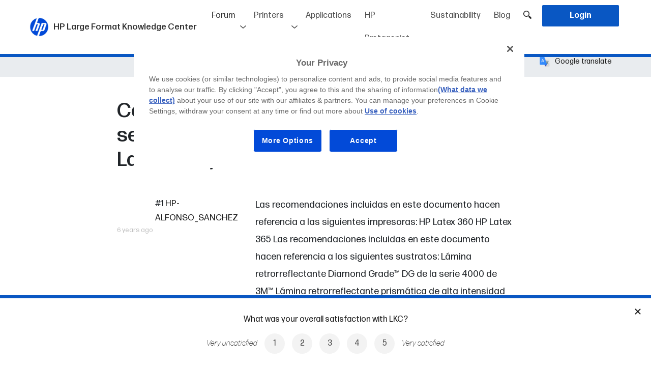

--- FILE ---
content_type: text/html; charset=UTF-8
request_url: https://lkc.hp.com/forum/aplicaciones/como-imprimir-material-de-impresion-para-senalizacion-de-trafico-en-las-impresoras-hp-latex-360-y-365
body_size: 195677
content:
<!DOCTYPE html>
<html lang="en-US">
    <head>

        <meta charset="utf-8">
                <title>Cómo imprimir material de impresión para señalización de tráfico en las impresoras HP Latex 360 y 365</title>
                                    
                
                    <meta name="title" content="Cómo imprimir material de impresión para señalización de tráfico en las impresoras HP Latex 360 y 365">

                
            
                    
                
                    <meta name="description" content="HP Large Format Knowledge Center Forum topic: Cómo imprimir material de impresión para señalización de tráfico en las impresoras HP Latex 360 y 365">

                
            
                    
                
                    <meta property="twitter:card" content="Cómo imprimir material de impresión para señalización de tráfico en las impresoras HP Latex 360 y 365">

                
            
                    
                
                    <meta property="og:title" content="Cómo imprimir material de impresión para señalización de tráfico en las impresoras HP Latex 360 y 365">

                
            
                    
                
                    <meta property="og:type" content="article">

                
            
                    
                
                    <meta property="og:url" content="https://lkc.hp.com/forum/aplicaciones/como-imprimir-material-de-impresion-para-senalizacion-de-trafico-en-las-impresoras-hp-latex-360-y-365">

                
            
                    
                
                    <meta property="og:description" content="HP Large Format Knowledge Center Forum topic: Cómo imprimir material de impresión para señalización de tráfico en las impresoras HP Latex 360 y 365">

                
            
                <meta name="viewport" content="width=device-width, initial-scale=1.0">
        <meta name="target_country" content="us"/>
        <meta name="web_section_id" content="R12140"/>
        <link rel="canonical" href="https://lkc.hp.com/forum/aplicaciones/como-imprimir-material-de-impresion-para-senalizacion-de-trafico-en-las-impresoras-hp-latex-360-y-365" />

        <link rel="apple-touch-icon" sizes="180x180" href="https://lkc.hp.com/themes/hp-lkc/assets/icons/apple-touch-icon.png">
        <link rel="icon" type="image/png" sizes="32x32" href="https://lkc.hp.com/themes/hp-lkc/assets/icons/favicon-32x32.png">
        <link rel="icon" type="image/png" sizes="16x16" href="https://lkc.hp.com/themes/hp-lkc/assets/icons/favicon-16x16.png">
        <link rel="manifest" href="https://lkc.hp.com/themes/hp-lkc/assets/icons/site.webmanifest">
        <link rel="shortcut icon" type="image/x-icon" href="https://lkc.hp.com/themes/hp-lkc/assets/icons/favicon.ico">

                    <link rel="alternate" type="application/rss+xml" title="RSS Feed for lkc.hp.com" href="/rss/forum/en" />
        
        <link href="https://lkc.hp.com/themes/hp-lkc/assets/compiled/css/style.css" rel="stylesheet">
        <link href="https://lkc.hp.com/themes/hp-lkc/assets/css/selectize.css" rel="stylesheet">
                <link href="https://lkc.hp.com/themes/hp-lkc/assets/css/selectize.hp-lkc.css" rel="stylesheet">
        <link href="https://lkc.hp.com/themes/hp-lkc/assets/css/jquery.toast.css" rel="stylesheet">
        <link rel="stylesheet" href="https://lkc.hp.com/themes/hp-lkc/assets/css/lity.min.css" />
<link rel="stylesheet" href="https://lkc.hp.com/plugins/hp/lkc/assets/css/forum.css" />

        <script src="https://www.hp.com/cma/ng/lib/exceptions/privacy-banner.js" type="text/javascript" charset="UTF-8"></script>
        <script>//UDL Analytics: Load GTM container
            (function(w,d,s,l,i){w[l]=w[l]||[];w[l].push({'gtm.start':new Date().getTime(),event:'gtm.js'});var f=d.getElementsByTagName(s)[0],j=d.createElement(s),dl=l!='dataLayer'?'&l='+l:'';j.async=true;j.src='//www.googletagmanager.com/gtm.js?id='+i+dl;f.parentNode.insertBefore(j,f);})(window,document,'script','dataLayer','GTM-MZXB4R4');
        </script>
        <script>//UDL Analytics: Record page view
            dataLayer.push({
              event: 'e_pageView',
                              loginStatus: false
                          });
        </script>

        
    </head>
    <body>

        <!-- Header -->
        <header id="layout-header">
            <style>
    #layout-nav .navbar-nav .nav-item .avatar-wrapper {
        background-color: transparent;
        width: 40px;
        height: 40px;
        display: inline-block;
        vertical-align: middle;
        cursor: pointer;
    }

    #layout-nav .navbar-nav .nav-item .avatar-wrapper .avatar {
        background-size: cover;
        -webkit-background-size: cover;
        -moz-background-size: cover;
        -o-background-size: cover;
        background-position: 50% center;
        background-repeat: no-repeat;
        width: 36px;
        height: 36px;
        border-radius: 50%;
        border: 3px solid #0957C3;
    }

    #layout-nav .navbar-nav .nav-item .loged {
        background: transparent;
    }

    #layout-nav .navbar-nav .nav-item .loged:hover .login-dropdown-items {
        width: 120px; /*172px;*/
        top: 60px;
        left: -28px; /*-55px;*/
    }

    #layout-nav .navbar-nav .nav-item .loged:hover .login-dropdown-items li {
        padding: 0;
        padding-left: 35px;
        /*padding-right: 10px;*/
        background-position: 10px 50%;
        cursor: pointer;
    }

    #layout-nav .navbar-nav .nav-item .nav-link.bell {
        position: relative;
        cursor: pointer;
        z-index: 11;
        background-color: #FFF;
    }

    #layout-nav .navbar-nav .nav-item .nav-link.bell img {
        width: 22px;
    }

    #layout-nav .navbar-nav .nav-item .nav-link.bell .notifications-badge {
        position: absolute;
        top: 20px;
        right: 7px;
        width: 15px;
        height: 15px;
        border-radius: 50%;
        background-color: #cd0001;
        display: flex;
        align-items: center;
        justify-content: center;
    }

    #layout-nav .navbar-nav .nav-item .nav-link.bell .notifications-badge.hidden {
        display: none;
    }

    #layout-nav .navbar-nav .nav-item .nav-link.bell .notifications-badge .number {
        color: #FFF;
        font-weight: 400;
        font-size: 9px;
        line-height: 16px;
        text-align: center;
        -webkit-touch-callout: none; /* iOS Safari */
        -webkit-user-select: none; /* Safari */
        -khtml-user-select: none; /* Konqueror HTML */
        -moz-user-select: none; /* Old versions of Firefox */
        -ms-user-select: none; /* Internet Explorer/Edge */
            user-select: none; /* Non-prefixed version, currently
                                  supported by Chrome, Opera and Firefox */
    }

    #notifications-headermenu {
        /*display: none;*/
        position: absolute;
        top: 60px;
        right: 0;
        width: 400px; /*343px;*/
        z-index: 1032;
        line-height: normal;
        /*max-height: 205px;*/
        overflow-y: hidden;
        background-color: #FFF;
        border-bottom: 6px solid #0957C3;

        -webkit-transform: translateY(-100%);
        transform: translateY(-100%);
        -webkit-transform-origin: top;
        transform-origin: top;
        transition: all 0.5s;
        z-index: 10;

        -webkit-box-shadow: 0px 2px 5px 0px rgba(0,0,0,0.37);
        -moz-box-shadow: 0px 2px 5px 0px rgba(0,0,0,0.37);
        box-shadow: 0px 2px 5px 0px rgba(0,0,0,0.10);
    }

    #notifications-headermenu.is-visible {
        /*display: block;*/
        transform: translateY(0);
    }

    /*#layout-nav .navbar-nav .nav-item .nav-link.bell:hover + #notifications-headermenu, #notifications-headermenu:hover {
        display: block;
    }*/

    #notifications-headermenu .header {
        display: flex;
        justify-content: space-between;
        padding: 5px 10px;
    }

    #notifications-headermenu .header .title {
        color: #1A1A1A;
        font-weight: 400;
        font-size: 16px;
    }

    #notifications-headermenu .header .option a {
        font-size: 12px;
        font-weight: 400;
        color: #0957C3;
        cursor: pointer;
    }

    #notifications-headermenu .notifications-wrapper {
        max-height: 525px; /*205px;*/
        height: 100%;
        overflow-y: auto;
    }

    #notifications-headermenu .notifications-wrapper .notification {
        padding: 5px 0;
        /*height: 85px;*/
        background-color: #FFF;
        border-bottom: 2px solid #FFF;
        padding-left: 10px;
        cursor: pointer;
    }

    #notifications-headermenu .notifications-wrapper .notification:hover .notification-cell.info .title-notification-info {
        text-decoration: underline;
        color: #0957C3;
    }

    #notifications-headermenu .notifications-wrapper .notification:last-child {
        border-bottom: 0;
    }

    #notifications-headermenu .notifications-wrapper .notification.new {
        background-color: #F2F2F2;
    }

    #notifications-headermenu .notifications-wrapper .notification > a {
        display: table;
        width: 100%;
        height: 100%;
    }

    #notifications-headermenu .notifications-wrapper .notification > a:hover {
        text-decoration: none;
    }

    #notifications-headermenu .notifications-wrapper .notification .notification-cell {
        display: table-cell;
        vertical-align: middle;
    }

    #notifications-headermenu .notifications-wrapper .notification.new .is-new .new-indicator {
        width: 6px;
        height: 6px;
        background-color: #0957C3;
        border-radius: 50%;
        margin-left: auto;
        margin-right: auto;
    }

    #notifications-headermenu .notifications-wrapper .notification .notification-cell.is-new {
        /*border: 1px solid red;*/
        width: 15px;
    }

    #notifications-headermenu .notifications-wrapper .notification .notification-cell.image {
        width: 55px;
        /*border: 1px solid red;*/
    }

    #notifications-headermenu .notifications-wrapper .notification .notification-cell.image .notification-image-wrapper {
        border-radius: 50%;
        width: 45px;
        height: 45px;
        /*border: 1px solid red;*/
        margin-left: auto;
        margin-right: auto;
        background-size: cover;
        -webkit-background-size: cover;
        -moz-background-size: cover;
        -o-background-size: cover;
        background-position: 50% center;
    }

    #notifications-headermenu .notifications-wrapper .notification .notification-cell.info {
        padding-left: 5px;
        font-size: 13px;
        font-weight: 200;
        padding-right: 5px;
    }

    #notifications-headermenu .notifications-wrapper .notification .notification-cell.info .user-notification-info {
        color: #636363; /*#9a9a9a;*/
        font-weight: 200;
    }

    #notifications-headermenu .notifications-wrapper .notification .notification-cell.info .user-notification-info .name {
        font-weight: 400;
        /*font-color: #767676;*/
    }

    #notifications-headermenu .notifications-wrapper .notification .notification-cell.info .title-notification-info {
        color: #383838;
        font-weight: 400;
        font-size: 14px;
    }

    #notifications-headermenu .notifications-wrapper .notification .notification-cell.info .time-notification-info {
        color: #636363;
        font-weight: 200;
    }

    #notifications-headermenu .view-all {
        text-align: center;
        background-color: #F9F9F9;
        padding: 6px 0;
    }

    #notifications-headermenu .view-all.hidden {
        display: none;
    }

    #notifications-headermenu .view-all a {
        font-size: 12px;
        font-weight: 400;
        color: #0957C3;
        cursor: pointer;
    }

    .nav-item {
        z-index: 20;
    }

    .nav-item.item-bell {
        /*overflow: hidden;*/
        z-index: 19;
    }

    .loged .login-dropdown-items {
         border-bottom: 6px solid #0957C3;
         -webkit-box-shadow: 0px 2px 5px 0px rgba(0,0,0,0.37);
        -moz-box-shadow: 0px 2px 5px 0px rgba(0,0,0,0.37);
        box-shadow: 0px 2px 5px 0px rgba(0,0,0,0.37);
    }

    .header_desplegable  {

    }

    #mobile-bell {
        position: relative;
        display: none;
        vertical-align: middle;
        cursor: pointer;
        margin-right: 5px;
    }

    #mobile-bell img {
        position: relative;
        bottom: 1px;
        width: 22px;
    }

    #mobile-bell .notifications-badge {
        position: absolute;
        top: 1px;
        right: -6px;
        width: 15px;
        height: 15px;
        border-radius: 50%;
        background-color: #cd0001;
        display: flex;
        align-items: center;
        justify-content: center;
    }

    #mobile-bell .notifications-badge.hidden {
        display: none;
    }

    #mobile-bell .notifications-badge .number {
        color: #FFF;
        font-weight: 400;
        font-size: 9px;
        line-height: 16px;
        text-align: center;
        -webkit-touch-callout: none;
        -webkit-user-select: none;
        -khtml-user-select: none;
        -moz-user-select: none;
        -ms-user-select: none;
        user-select: none;
    }

    .nav-item.hide-in-desktop {
        display: none;
    }

    .nav-item.hide-in-desktop a {
        cursor: pointer;
    }

    #mark-all-notifications-as-read-header.hidden {
        display: none;
    }

    #notifications-headermenu .notifications-wrapper .no-notification-message {
        font-size: 16px;
        font-weight: 400;
        color: #B1B1B1; /*#7a7a7a;*/
        text-align: center;
        background-color: #F9F9F9; /*#f2f2f2;*/
    }

    #notifications-headermenu .notifications-wrapper .no-notification-message .table {
        margin-bottom: 0;
        width: 100%;
        display: table;
        height: 250px;
    }

    #notifications-headermenu .notifications-wrapper .no-notification-message .table .table-cell {
        display: table-cell;
    }

    /* typeahead */
    ul.typeahead li.active .dropdown-item {
        background-color: #f8f9fa;
    }

    @media (max-width: 1200px) {
        .navbar-brand span.navbar-brand-title {
            display: none;
        }
    }

    @media (max-width: 992px) {
        .navbar-nav {
            line-height: 28px;
            font-size: 0.95rem;
        }

        .navbar-brand {
            margin-right: 5px;
        }

        .navbar-brand span.navbar-brand-title {
            display: inline;
        }

        #headerSearchToggle {
            padding-left: 5px;
            padding-right: 5px;
        }

        #notifications-headermenu {
            display: none;
        }

        .nav-item.item-bell {
            display: none;
        }

        #mobile-bell {
            display: inline-block;
        }

        #notifications-headermenu {
            display: none;
        }

        .nav-item.hide-in-desktop {
            display: block;
        }
    }

    @media (max-width: 768px) {

    }

    @media (max-width: 576px) {
        header .navbar-brand img {
            max-width: 200px;
        }
    }

</style>
<script>
  function dismissMemberReview() {
      $.request('onDismissMemberReview', {
          success: function () {
              $("#membernotreviewed").fadeOut(200);
          }
      });
  }
</script>

<div class="navbar-border fixed-top bg-white ">
<nav id="layout-nav" class="navbar navbar-expand-lg navbar-light bg-white mr-auto ml-auto ">

      <a class="navbar-brand" href="https://lkc.hp.com"><img src="https://lkc.hp.com/themes/hp-lkc/assets/images/logo-hp.png">
    <span class="navbar-brand-title">
        HP Large Format Knowledge Center
    </span>
    <span class="navbar-brand-sub">

          FORUM
        </span>


  </a>
<div>
    
    <a id="headerSearchToggle" href="javascript:;" class="nav-link headerSearchToggle  	d-inline-block d-lg-none"><img src="https://lkc.hp.com/themes/hp-lkc/assets/images/lupa.png" width="16" height="16" /></a>
    <button class="navbar-toggler" type="button" data-toggle="collapse" data-target="#navbarSupportedContent" aria-controls="navbarSupportedContent" aria-expanded="false" aria-label="Toggle navigation">
    <span class="navbar-toggler-icon"></span>
  </button>
</div>
  <div class="collapse navbar-collapse" id="navbarSupportedContent">
    <ul class="navbar-nav ml-auto">

            <li class="nav-item active forum-item header-forum-big">
        <a class="nav-link forum_general_link">Forum<span class="sr-only">(current)</span></a>
        <ul class="header_desplegable">
          <li><a href="https://lkc.hp.com/forum" class="nav-link ">English</a></li>
          <li><a href="https://lkc.hp.com/forum/es" class="nav-link ">Español</a></li>
                  </ul>
      </li>
      <li class="nav-item header-forum-small"><a href="https://lkc.hp.com/forum" class="nav-link ">Forum english</a></li>
      <li class="nav-item header-forum-small"><a href="https://lkc.hp.com/forum/es" class="nav-link ">Forum español</a></li>
        
                <li class="nav-item  printers-item header-printers-big">
            <a class="nav-link printers_general_link">Printers</a>
            <ul class="header_desplegable">
                <li><a href="https://lkc.hp.com/printers" class="nav-link ">Latex Printers</a></li>
                <li><a href="https://lkc.hp.com/printers/stitch" class="nav-link ">Stitch Printers</a></li>
                <li><a href="https://lkc.hp.com/printers/designjet" class="nav-link ">DesignJet Pro Printers</a></li>
                <li><a href="https://lkc.hp.com/printers/pagewidexl" class="nav-link ">PageWide XL Pro Printers</a></li>
            </ul>
        </li>
        <li class="nav-item header-printers-small"><a href="https://lkc.hp.com/printers" class="nav-link ">Latex Printers</a></li>
        <li class="nav-item header-printers-small"><a href="https://lkc.hp.com/printers/stitch" class="nav-link ">Stitch Printers</a></li>
        

                <li class="nav-item "><a href="https://lkc.hp.com/applications/categories/all" class="nav-link ">Applications</a>    </li>
        <li class="nav-item "><a href="https://lkc.hp.com/hp-protagonist/types/all" class="nav-link ">HP Protagonist</a>    </li>
        <li class="nav-item "><a href="https://lkc.hp.com/sustainability/types/all" class="nav-link ">Sustainability</a>    </li>
        <li class="nav-item "><a href="https://lkc.hp.com/blog/categories/all" class="nav-link ">Blog</a>    </li>

        
      <li class="nav-item d-none d-lg-block"><a id="headerSearchToggle" href="javascript:;" class="nav-link headerSearchToggle"><img src="https://lkc.hp.com/themes/hp-lkc/assets/images/lupa.png" width="16" height="16" /></a>    </li>
                        <li class="nav-item "><a href="#" class="nav-link text-white bg-primary login btn button_header" onclick="login()"><span>Login</span></a>    </li>
                </ul>

  </div>

</nav>
</div>


<div class="toolbarSearch">
  <div class="container position-relative">
    <input id="toolbarSearchBox" style="" type="text" name="search" class="form-control typeahead toolbarSearchBox " placeholder="Search" onkeypress="return onHeaderSearchKey(event, 'https://lkc.hp.com/search/###')" autocomplete="off">
    <div class="toolbarSearchCancel" style=" "><img src="https://lkc.hp.com/themes/hp-lkc/assets/images/cross.png" style="width: 15px;">&nbsp;&nbsp;<span style="position: relative; top: 1px;">Cancel search</span></div>
  </div>
  </div>


<script>
    function onHeaderSearchKey(event,searchpage) {
        var text = $('#toolbarSearchBox').val().trim();
        if (event.keyCode == 13) {
            if (text != '') {
                //location.href = searchpage.replace('###', encodeURIComponent(text));
                location.href = "/search/" + text;
            }
        }
    }

    function suggestDisplayName(item) {
        var text = item.name || "";
        switch (item.type) {
            /* ORIGINAL
            case 'ftopic':
                text = "Forum – " + text;
                break;
            case 'post':
                text = "Blog – " + text;
                break;
            case 'project':
                text = "Applications – " + text;
                break;
            case 'printer':
                text = "Printers – " + text;
                break;
            case 'tag':
              text = "Tags – " + text;
              break;
            case 'faq':
                text = "FAQ's –" + text;
                break;
          */
          // NOTA: Componemos el item con el tipo, de manera que en el highlighter montamos la versión HTML buena
          case 'ftopic':
            text = "Forum##" + text;
            break;
          case 'post':
            text = "Blog##" + text;
            break;
          case 'project':
            text = "Applications##" + text;
            break;
          case 'printer':
            text = "Printers##" + text;
            break;
          case 'protagonist':
            text = "Protagonists##" + text;
            break;
          case 'tag':
            text = "Tags##" + text;
            break;
          case 'faq':
            text = "FAQ's##" + text;
            break;

          //default: text += "***" . item.type; break;
        }
        return text;
    }

    function taHighlighter(item) {
      var text = this.query;
      if (text === '') {
        return item;
      }
      // Separamos el tipo del contenido
      var itemType = '';
      var itemText = '';
      if (item.indexOf('##') > 0) {
        itemType = item.split('##')[0];
        itemText = item.split('##')[1];
      } else {
        itemText = item;
      }

      var matches = itemText.match(/(>)([^<]*)(<)/gi);
      var first = [];
      var second = [];
      var i;
      if (matches && matches.length) {
        // html
        for (i = 0; i < matches.length; ++i) {
          if (matches[i].length > 2) {// escape '><'
            first.push(matches[i]);
          }
        }
      } else {
        // text
        first = [];
        first.push(itemText);
      }
      text = text.replace((/[\(\)\/\.\*\+\?\[\]]/gi), function (mat) {
        return '\\' + mat;
      });
      var reg = new RegExp(text, 'gi');
      var m;
      for (i = 0; i < first.length; ++i) {
        m = first[i].match(reg);
        if (m && m.length > 0) {// find all text nodes matches
          second.push(first[i]);
        }
      }
      for (i = 0; i < second.length; ++i) {
        itemText = itemText.replace(second[i], second[i].replace(reg, '<strong>$&</strong>'));
      }
      if (itemType != '') {
        return "<span class='searchbox_category'>" + itemType + "</span> " + itemText;
      } else {
        return itemText;
      }
    }

    document.addEventListener("DOMContentLoaded", function(event) {
        $('.toolbarSearchCancel').click(function() {
            $('.toolbarSearch').slideUp(100);
        });
        $('.headerSearchToggle').click(function() {
            if ($('.toolbarSearch').is(':visible')) {
                $('.toolbarSearch').slideUp(100);
            } else {
                $('.toolbarSearch').slideDown(100);
            }
        });

        var $input = $(".typeahead");
        /* VERSION ELASTIC SEARCH
        $input.typeahead({
            displayText: suggestDisplayName,
            //fitToElement: true,
            matcher: function() {
                return true;
            },
            sorter: function (texts) {
                return texts;
            },
            source: function (query, callback) {
                if (query == '' || query.length < 3) {
                    callback([]);
                    return;
                }
                var url = '/esearch/suggest/' + encodeURIComponent(query);
                console.log("URL: " + url);
                $.ajax({
                    url: url,
                    success:function (data) {
                        console.log(data);
                        var suggest = data.suggest;
                        if (suggest == null) {
                            callback([]);
                            return;
                        } else if (suggest["search-suggest"]) {
                            //console.log(suggest["search-suggest"]);
                            var res = suggest["search-suggest"][0]["options"];
                            if (!res) {
                                callback([]);
                                return;
                            } else {
                                var finalRes = [];
                                for (var i=0;i<res.length;i++) {
                                    finalRes.push({
                                        id: res[i]._id.split(':')[1],
                                        type: res[i]._source.type,
                                        name: res[i]._source.title
                                    });
                                }
                                console.log(finalRes);
                                callback(finalRes);
                                return;
                            }
                        } else {
                            callback([]);
                            return;
                        }
                    },
                    error: function () {
                        callback([]);
                    }
                });
            },
            autoSelect: false
        });
        $input.change(function() {
            var current = $input.typeahead("getActive");
            if (current) {
                // Some item from your model is active!
                if (suggestDisplayName(current) == $input.val()) {
                    // This means the exact match is found. Use toLowerCase() if you want case insensitive match.
                    location.href = '/esearch/result/' + current.type + "/" + current.id;
                } else {
                    //alert('2');
                    //var text = $('#toolbarSearchBox').val().trim();
                    //var searchpage = 'https://lkc.hp.com/search/###';
                    //location.href = searchpage.replace('###', encodeURIComponent(text));
                }
            } else {
                //alert('3');
                // Nothing is active so it is a new value (or maybe empty value)
                //var text = $('#toolbarSearchBox').val().trim();
                //var searchpage = 'https://lkc.hp.com/search/###';
                //location.href = searchpage.replace('###', encodeURIComponent(text));
            }
        });
    */


      /* VERSION SEARCH */
      $input.typeahead({
          displayText: suggestDisplayName,
          highlighter: taHighlighter,
          //fitToElement: true,
          matcher: function() {
              return true;
          },
          sorter: function (texts) {
              return texts;
          },
          source: function (query, callback) {
              if (query == '' || query.length < 3) {
                  callback([]);
                  return;
              }
              var url = '/search/suggest/' + encodeURIComponent(query);
              console.log("URL: " + url);
              $.ajax({
                  url: url,
                  success:function (data) {
                    console.log(data);
                    var suggest = data.suggest;
                    if (suggest == null) {
                      callback([]);
                      return;
                    } else {
                      var finalRes = [];
                      for (var i = 0; i < suggest.length; i++) {
                        finalRes.push({
                          id: suggest[i].id,
                          type: suggest[i].type,
                          name: suggest[i].name
                        });
                      }
                      console.log(finalRes);
                      callback(finalRes);
                      return;
                    }
                  },
                  error: function () {
                      callback([]);
                  }
              });
          },
          autoSelect: false
      });

        $('#toolbarSearchBox').on('input focus keypress keydown', function(e) {
            if (e.which == 38 || e.which == 40) {
                var text = $(this).val();
                if(text.indexOf('##') !== -1) {
                    text = text.replace('##', '  ');
                }
                $('#toolbarSearchBox').val(text);
            }
        });

        $input.change(function() {
          var current = $input.typeahead("getActive");
          if (current) {
              // Some item from your model is active!
              if (suggestDisplayName(current) == $input.val()) {
                  // This means the exact match is found. Use toLowerCase() if you want case insensitive match.
                  location.href = '/search/result/' + current.type + "/" + current.id;
              } else {
                  //alert('2');
                  //var text = $('#toolbarSearchBox').val().trim();
                  //var searchpage = 'https://lkc.hp.com/search/###';
                  //location.href = searchpage.replace('###', encodeURIComponent(text));
              }
          } else {
              //alert('3');
              // Nothing is active so it is a new value (or maybe empty value)
              //var text = $('#toolbarSearchBox').val().trim();
              //var searchpage = 'https://lkc.hp.com/search/###';
              //location.href = searchpage.replace('###', encodeURIComponent(text));
          }
      });

      /* menú de notificaciones */
        $('#layout-nav .navbar-nav .nav-item .nav-link.bell').click(function(event) {
            event.stopPropagation();

            //if(!$('#notifications-headermenu').is(':visible')) {
            if(!$('#notifications-headermenu').hasClass('is-visible')) {
                $.request('onGetNotifications', {
                    success: function(result) {
                        console.log(result);
                        if(result.status == 'ok') {
                            var notificationsWrapper = $('#notifications-headermenu').find('.notifications-wrapper');
                            notificationsWrapper.empty();

                            if(result.notificationsNewCount > 0) {
                                $('#notifications-badge-header').removeClass('hidden');
                                $('#notifications-badge-header-mobile').removeClass('hidden');
                                $('#mark-all-notifications-as-read-header').removeClass('hidden');
                                $('#notifications-headermenu .view-all').removeClass('hidden');

                            } else if(result.notificationsNewCount == 0) {
                                $('#notifications-badge-header').addClass('hidden');
                                $('#notifications-badge-header-mobile').addClass('hidden');
                                $('#mark-all-notifications-as-read-header').addClass('hidden');
                                $('#notifications-headermenu .view-all').addClass('hidden');

                                var noNotificationMessage = '<div class="no-notification-message">' +
                                                                '<div class="table">' +
                                                                    '<div class="table-cell align-middle">' +
                                                                        'You\'re all caught up!<br />Check back later for new notifications' +
                                                                    '</div>' +
                                                                '</div>' +
                                                            '</div>';
                                notificationsWrapper.html(noNotificationMessage);

                            }
                            for(var i=0; i<result.notifications.length; i++) {
                                var notificationTemplate = '<div class="notification #NEWCLASS#" onClick="viewNotification(#ID#)">' +
                                                                '<a>' +
                                                                    '<div class="notification-cell is-new">' +
                                                                        '#NEWINDICATOR#' +
                                                                    '</div>' +
                                                                    '<div class="notification-cell image">' +
                                                                        '<div class="notification-image-wrapper" style="background-image: url(#AVATARURL#);">' +
                                                                        '</div>' +
                                                                    '</div>' +
                                                                    '<div class="notification-cell info">' +
                                                                        '<div class="user-notification-info">' +
                                                                            '<span class="name">#USERNAME#</span><span> #MESSAGE#</span>' +
                                                                        '</div>' +
                                                                        '<div class="title-notification-info">' +
                                                                            '#TITLE#' +
                                                                        '</div>' +
                                                                        '<div class="time-notification-info">' +
                                                                            '#WHEN#' +
                                                                        '</div>' +
                                                                    '</div>' +
                                                                '</a>' +
                                                            '</div>';

                                if(parseInt(result.notifications[i].viewed) == 0) {
                                    notificationTemplate = notificationTemplate.replace('#NEWCLASS#', 'new');
                                    notificationTemplate = notificationTemplate.replace('#NEWINDICATOR#', '<div class="new-indicator"></div>');
                                } else if(parseInt(result.notifications[i].viewed) == 1) {
                                    notificationTemplate = notificationTemplate.replace('#NEWCLASS#', '');
                                    notificationTemplate = notificationTemplate.replace('#NEWINDICATOR#', '');
                                }

                                var message = '';
                                switch(result.notifications[i].type) {
                                    case 'FCOMMENT':
                                        message = 'answered your thread';
                                        break;
                                    case 'BLOG':
                                        message = 'published a new printer blog post';
                                        break;
                                    case 'APPLICATION':
                                        message = 'published a new application project';
                                        break;
                                    case 'HPPROTAGONIST':
                                        message = 'published a new HP Protagonist';
                                        break;
                                    case 'SUSTAIN':
                                        message = 'published a new sustainability post';
                                        break;
                                    case 'MENTION':
                                        message = 'mentioned you in the thread';
                                        break;
                                    default:
                                        message = '';
                                }

                                notificationTemplate = notificationTemplate.replace('#MESSAGE#', message);

                                //notificationTemplate = notificationTemplate.replace('#ELEMENTURL#', result.notifications[i].url);
                                notificationTemplate = notificationTemplate.replace('#ID#', result.notifications[i].id);
                                notificationTemplate = notificationTemplate.replace('#AVATARURL#', result.notifications[i].avatarUrl);
                                notificationTemplate = notificationTemplate.replace('#USERNAME#', result.notifications[i].memberTargetUserName);
                                notificationTemplate = notificationTemplate.replace('#TITLE#', result.notifications[i].title);
                                notificationTemplate = notificationTemplate.replace('#WHEN#', result.notifications[i].when);

                                notificationsWrapper.append(notificationTemplate);
                            }

                            $('#notifications-bell-number').html(result.notificationsNewCount);
                            $('#notifications-bell-number-mobile').html(result.notificationsNewCount);
                            //$('#notifications-headermenu').show();
                            $('#notifications-headermenu').addClass('is-visible');
                        }
                    }
                });
            } else {
                //$('#notifications-headermenu').hide();
                $('#notifications-headermenu').removeClass('is-visible');
            }
        });

        $(document).click(function() {
            if($('#notifications-headermenu').is(':visible')) {
                //$('#notifications-headermenu').hide();
                $('#notifications-headermenu').removeClass('is-visible');
            }
        });


        $('#notifications-headermenu').click(function(event) {
            event.stopPropagation();
        });


        $('#mark-all-notifications-as-read-header').click(function() {
            $.request('onMarkAllNotificationsAsRead', {
                success: function(result) {
                    if(result.status == 'ok') {
                        if($('#notifications').length) {
                            notifications = $('#notifications .notifications-wrapper').find('.notification');
                            for(var i=0; i<notifications.length; i++) {
                                notification = notifications[i];
                                if($(notification).hasClass('new')) {
                                    $(notification).removeClass('new');
                                    var isNewCell = $(notification).find('.is-new');
                                    isNewCell.empty();
                                }
                            }

                            $('#mark-all-notifications-as-read').hide();
                            var separator = $('#notifications').find('.separator');
                            separator.hide();
                        }

                        $('#notifications-badge-header').addClass('hidden');
                        $('#notifications-badge-header-mobile').addClass('hidden');

                        $('#notifications-bell-number').empty();
                        $('#notifications-bell-number-mobile').empty();

                        //$('#notifications-headermenu').hide();
                        $('#notifications-headermenu').removeClass('is-visible');
                    }
                }
            });
        });

        $('#mobile-bell .mobile-bell-link').click(function() {
            window.location.href = "https://lkc.hp.com/notifications";
        });
        /* fin menú de notificaciones */

    });

    function viewNotification(id) {
        $.request('onMarkedNotificationViewed', { data: { idNotification: id} });
    }
</script>
        </header>

            <input type="hidden" id="HPComponentsStateData" name="HPComponentsStateData" value="">

        <!-- Content -->
        <section id="layout-content">
            <style>
    .container-thread-single p {
        font-family: formadjrmicrogreek;
        font-weight: 400;
    }
</style>

<!-- ld+json microformat -->
<script type="application/ld+json">
    {
    "@id": "https:\/\/lkc.hp.com\/forum\/aplicaciones\/como-imprimir-material-de-impresion-para-senalizacion-de-trafico-en-las-impresoras-hp-latex-360-y-365",
    "@context": "http:\/\/schema.org",
    "@type": "DiscussionForumPosting",
    "inLanguage": "en-US",
    "headline": "C\u00f3mo imprimir material de impresi\u00f3n para se\u00f1alizaci\u00f3n de tr\u00e1fico en las impresoras HP Latex 360 y 365",
    "publisher": "HP Large Format Knowledge Center",
    "url": "https:\/\/lkc.hp.com\/forum\/aplicaciones\/como-imprimir-material-de-impresion-para-senalizacion-de-trafico-en-las-impresoras-hp-latex-360-y-365",
    "datePublished": "",
    "dateCreated": "2019-05-21",
    "dateModified": "2019-05-22",
    "author": {
        "@type": "Person",
        "name": "HP-ALFONSO_SANCHEZ"
    },
    "interactionStatistic": {
        "@type": "InteractionCounter",
        "interactionType": "http:\/\/schema.org\/CommentAction",
        "userInteractionCount": 1
    }
}
</script>


<script>
    function trackShare(event, link, network, type) {
        var pagePath = 'https://lkc.hp.com/forum/aplicaciones/como-imprimir-material-de-impresion-para-senalizacion-de-trafico-en-las-impresoras-hp-latex-360-y-365';
        var opt_target = '[' + type + '] (657) Cómo imprimir material de impresión para señalización de tráfico en las impresoras HP Latex 360 y 365 ';
        if (window.ga) {
            ga('send', 'social', network, 'Share', opt_target, {'page': pagePath });
        }
    }
</script>

<div class="forumthread">
    <nav aria-label="breadcrumb" role="navigation" class="bg-breadcrumb">
        <div class="container">
            <ol class="breadcrumb">
                                <li class="breadcrumb-item"><a href="https://lkc.hp.com/forum/es">Forum</a></li>
                <li class="breadcrumb-item"><a href="https://lkc.hp.com/forum/es/aplicaciones">Aplicaciones</a></li>
                                <li class="breadcrumb-item active" aria-current="page"><span>Cómo imprimir material de impresión para señalización de tráfico en las impresoras HP Latex 360 y 365</span></li>
                <li class="ml-auto extraitems">
                    <a href="javascript:;" onclick="window.open('https://lkc.hp.com/forum/aplicaciones/como-imprimir-material-de-impresion-para-senalizacion-de-trafico-en-las-impresoras-hp-latex-360-y-365/print');"><img src="https://lkc.hp.com/themes/hp-lkc/assets/images/printerblack.png"/> Print</a>
                    <a href="javascript:;" onclick="window.translate('http://translate.google.com/translate?js=n&sl=auto&tl=%LANG%&u=https://lkc.hp.com/forum/aplicaciones/como-imprimir-material-de-impresion-para-senalizacion-de-trafico-en-las-impresoras-hp-latex-360-y-365%2Ftrans');"><img src="https://lkc.hp.com/themes/hp-lkc/assets/images/gtranslate.png"/><span class="d-none d-sm-inline">Google translate</span><span class="d-inline d-sm-none">Translate</span></a>
                                    </li>
            </ol>
        </div>
    </nav>
    
    <div class="container-thread-single">
        <div class="thread-starter container">
        <div class="rainlab-forum">

                <h1>
            Cómo imprimir material de impresión para señalización de tráfico en las impresoras HP Latex 360 y 365
        </h1>
                    <div class="tags" style="float: none; text-align: left; font-size: 18px;">
                            </div>
                </div>        </div>
        <!-- Search box -->
<!-- Items loader -->
<script>
    function edit(commentId) {
        $("#comment_" + commentId + "_view").hide();
        $("#comment_" + commentId + "_edit").show();
    }
    function cancelEdit(commentId) {
        $("#comment_" + commentId + "_view").show();
        $("#comment_" + commentId + "_edit").hide();
    }
</script>
<div id="HPForumCommentsList_items">
            <style>
    .comment_useful_wrapper .text {
        margin-right: 30px;
        color: #a5a5a5;
    }

    .comment_useful_wrapper .useful-percentage {
        color: #a5a5a5;
        font-size: 0.875rem;
    }

    .comment_useful_wrapper .thumbs {
        vertical-align: middle;
        margin-right: 8px;
        cursor: pointer;
        position: relative;
        bottom: 2px;
    }

    .comment_useful_wrapper .thumbs.disabled {
        cursor: default;
    }

    .comment_useful_wrapper .option {
        margin-right: 12px;
        color: #a5a5a5;
    }

    .comment_useful_wrapper .option.on {
        color: #44b3e8;
    }

    .comment_useful_wrapper .counter {
        color: #a5a5a5;
    }

    .comment_useful_wrapper .counter.on {
        color: #44b3e8;
    }

    .comment_useful_wrapper .counter.up {
        margin-right: 30px;
    }

    .comment_useful_wrapper .improve-form {
        display: none;
    }

    .comment_useful_wrapper .improve-form {
        margin-top: 30px;
        border-top: 1px solid #e6e7e9;
    }

    .comment_useful_wrapper .improve-form .question {
        color: #a5a5a5;
        padding-top: 35px;
        margin-bottom: 20px;
    }

    .comment_useful_wrapper .improve-form textarea {
        width: 100%;
        border: 1px solid #a5a5a5;
        resize: none;
        margin-bottom: 20px;
        /*overflow-y: hidden;*/
    }

    .comment_useful_wrapper .improve-form .buttons-wrapper button {
        cursor: pointer;
    }

    .comment_useful_wrapper .improve-form .buttons-wrapper button.submit {
        padding: 9px 55px;
    }

    .comment_useful_wrapper .improve-form .buttons-wrapper button.cancel {
        padding: 4px 27px;
        border: 0;
        color: #7c7c7c;
        vertical-align: middle;
        background-color: transparent;
    }
</style>
<div id="comment-2868" class="thread-response ">
    <div class="container">
        <div class="row">
            <div class="author col-12 col-md-4">
                <div class="authorimg-container">

                    <!--
                                        <div style="background:url('https://lkc.hp.com/themes/hp-lkc/assets/images/placeholder_avatar.png') center center/cover;padding-top: 100%;border-radius: 100%;" class="authorimg"></div>
                                                            -->

                                                                                                         <div style="background:url('https://hplatexknowledgecenter.com/storage/app/uploads/public/5bc/ed3/f1d/5bced3f1d2cef303781140.jpg') center center/cover;padding-top: 100%;border-radius: 100%;" class="authorimg"></div>

                                    </div>
                <div>
                    <span class="authorname">
                        #1
                        <a href="https://lkc.hp.com/member/hp-alfonso-sanchez">HP-ALFONSO_SANCHEZ</a>
                    </span>
                    <span class="date">6 years ago</span>
                </div>
            </div>
                        <div class="col-12 col-md-8 content">
                <div id="comment_2868_view">
                    <p>
                        
Las recomendaciones incluidas en este documento hacen referencia a las siguientes impresoras:

HP Latex 360
HP Latex 365

Las recomendaciones incluidas en este documento hacen referencia a los siguientes sustratos:

Lámina retrorreflectante Diamond Grade™ DG de la serie 4000 de 3M™
Lámina retrorreflectante prismática de alta intensidad de la serie 3930 de 3M™

El único RIP compatible para esta aplicación que cumple con la garantía de 3M MCS es: 

Gestión de producción SAi autorizado por 3M Edición Tráfico (versión 12 o posterior)

Manual de instrucciones sobre cómo imprimir material de impresión para señalización de tráfico en las impresoras HP Latex 360 y 365
                    </p>
                    <span class="options">
                                                                                                                    </span>
                                                                                                </div>
                <div id="comment_2868_edit" style="display: none;">
                                    </div>
            </div>
                    </div>
    </div>
</div>
<script>

    var eventsIsLoaded = false;
    document.addEventListener("DOMContentLoaded", function() {
        if(!eventsIsLoaded) {
            eventsIsLoaded = loadEvents();
        }
    });

    function loadEvents() {
        $('.comment_useful_wrapper .thumbs').click(function() {
            if($(this).hasClass('disabled')) {
                return;
            }

            var commentId = $(this).parent().parent().attr('data-comment-id');

            if($(this).hasClass('up')) {
                $.request('onCommentUseful', {data:{commentId: commentId, polarity: 1, improve: null},
                    success: function(result) {
                        if(result.status == 'ok') {
                            // IMPORTANTE: debemos añadir esta línea para que se realice el update!
                            this.success(result);
                        } else if(result.status == 'ko') {
                            console.log('No se puede realizar realizar la acción.')
                        }
                    },
                });
            } else if($(this).hasClass('down')) {
                $('#comment_useful_wrapper-' + commentId).find('.info').hide();
                $('#comment_useful_wrapper-' + commentId).find('.improve-form').show();
            }

        });

        $('.comment_useful_wrapper .improve-form .cancel').click(function() {
            var commentWrapper = $(this).parent().parent().parent();
            commentWrapper.find('.improve-form').hide();
            commentWrapper.find('.info').show();
        });

        $('.comment_useful_wrapper .improve-form .submit').click(function() {
            var commentWrapper = $(this).parent().parent().parent();
            var commentId = commentWrapper.attr('data-comment-id');
            var improve = $('#improve-textarea-' + commentId).val();

            $.request('onCommentUseful', {data:{commentId: commentId, polarity: -1, improve: improve},
                    success: function(result) {
                        if(result.status == 'ok') {
                            // IMPORTANTE: debemos añadir esta línea para que se realice el update!
                            this.success(result);
                        } else if(result.status == 'ko') {
                            console.log('No se puede realizar realizar la acción.')
                        }
                    },
                });


        });

        return true;
    }
</script>


<script>
        document.addEventListener("DOMContentLoaded", function(event) {
        PageComponentsState.saveComponentState("HPForumCommentsList", { page: '0', filter: "eyJzZWFyY2giOiIifQ==", count: 1 });
    });
    </script>
    

            <form id="HPForumCommentsList_form" data-request="HPForumCommentsList::onRequestPage">
    <input name="_token" type="hidden" value="PbfLqFzKsPHb2vbcCtvizUnqpFRIGLixKZt7JBAA">
    <input id="HPForumCommentsList_form_count" type="hidden" name="count" value="1">
    <input id="HPForumCommentsList_form_filter" type="hidden" name="filter" value="eyJzZWFyY2giOiIifQ==">
    <input id="HPForumCommentsList_form_page" type="hidden" name="page" value="0">
        <input id="HPForumCommentsList_form_load" type="hidden" name="load" value="fromStart">
        </form>
<script>
    // Submit del form
    document.addEventListener("DOMContentLoaded", function(event) {
        // Cargamos el contenido inicial...
        PageComponentsState.init();
        var state = PageComponentsState.getComponentState("HPForumCommentsList");
        var isStatic =  true ;
        if (state != null) {
            if (state.hasOwnProperty('page')) {
                $("#HPForumCommentsList_form_page").val(state.page);
            } else {
                $("#HPForumCommentsList_form_page").val(0);
            }
            if (state.filter && state.hasOwnProperty('filter') && state.filter != '') {
                $("#HPForumCommentsList_form_filter").val(state.filter);
            }
            if (state.hasOwnProperty('count')) {
                $("#HPForumCommentsList_form_count").val(state.count);
            }
        }
                /*if (!isStatic)
            $("#HPForumCommentsList_form").submit();*/
        /*if(!isStatic) {
            setTimeout(function() {
                $.request("HPForumCommentsList::onRequestPage");
            }, 5000);
        }*/
        if(!isStatic) {
            oc.request("#HPForumCommentsList_form");
        }
    });
</script>
</div>
        <div class="container" style="text-align: right; font-size: 17px; padding-top: 30px;">
            <i>The opinions expressed above are the personal opinions of the authors, not of HP.</i>
        </div>

        <div class="container">
            <div class="container-share">
                <div class="row">
                    <div class="col-12 col-md-4 like">
                        <!-- Recommend
                        <form id="HPForumTopic_form_likes" data-request="HPForumTopic::onLike">
                            <input name="_token" type="hidden" value="PbfLqFzKsPHb2vbcCtvizUnqpFRIGLixKZt7JBAA">
                        </form>
                        <a href="javascript:;" onclick="$('#HPForumTopic_form_likes').request('HPForumTopic::onLike')">
                            <img src="https://lkc.hp.com/themes/hp-lkc/assets/images/imgcorshare.png" width="35" height="35"/>
                            <span id="HPForumTopic_likes">0</span>
                        </a> -->
                    </div>
                    <div class="col-12 col-md-8 share">
                        <span class="sharetxt">Share</span>
                        <a href="https://www.linkedin.com/shareArticle?mini=true&url=https://lkc.hp.com/forum/aplicaciones/como-imprimir-material-de-impresion-para-senalizacion-de-trafico-en-las-impresoras-hp-latex-360-y-365&title=C%C3%B3mo%20imprimir%20material%20de%20impresi%C3%B3n%20para%20se%C3%B1alizaci%C3%B3n%20de%20tr%C3%A1fico%20en%20las%20impresoras%20HP%20Latex%20360%20y%20365&summary=&source=" target="_blank" onclick="trackShare(event, this, 'Linkedin', 'ForumThread')"><img src="https://lkc.hp.com/themes/hp-lkc/assets/images/shareln.png" /></a>
                        <a href="https://www.facebook.com/sharer/sharer.php?u=https://lkc.hp.com/forum/aplicaciones/como-imprimir-material-de-impresion-para-senalizacion-de-trafico-en-las-impresoras-hp-latex-360-y-365" target="_blank" onclick="trackShare(event, this, 'Facebook', 'ForumThread')"><img src="https://lkc.hp.com/themes/hp-lkc/assets/images/sharefb.png" /></a>
                        <a href="http://www.twitter.com/share?url=https://lkc.hp.com/forum/aplicaciones/como-imprimir-material-de-impresion-para-senalizacion-de-trafico-en-las-impresoras-hp-latex-360-y-365" target="_blank" onclick="trackShare(event, this, 'Twitter', 'ForumThread')"><img src="https://lkc.hp.com/themes/hp-lkc/assets/images/sharetw.png" /></a>
                        <a href="mailto:?&subject=C%C3%B3mo%20imprimir%20material%20de%20impresi%C3%B3n%20para%20se%C3%B1alizaci%C3%B3n%20de%20tr%C3%A1fico%20en%20las%20impresoras%20HP%20Latex%20360%20y%20365&body=https://lkc.hp.com/forum/aplicaciones/como-imprimir-material-de-impresion-para-senalizacion-de-trafico-en-las-impresoras-hp-latex-360-y-365" target="_blank" onclick="trackShare(event, this, 'Email', 'ForumThread')"><img src="https://lkc.hp.com/themes/hp-lkc/assets/images/sharemail.png" /></a>
                    </div>
                </div>

            </div>
        </div>
        <div class="container">
            <p>
        <span class="remember">Remember</span><br/>To make recommendations or participate please <a href="#" onclick="login()">Sign In</a> and post a message.                    </p>
        </div>
    </div>

    <div class="latestdiscussions">
        <div class="container">
                        <h3><span class="line-center">Ultimas conversaciones en HP Latex</span></h3>
            <div class="container">
                <div class="container"id="HPForumOtherListES_items">

        <p style="text-align: center; width: 100%;">Loading...</p>
                <form id="HPForumOtherListES_form" data-request="HPForumOtherListES::onRequestPage">
    <input name="_token" type="hidden" value="PbfLqFzKsPHb2vbcCtvizUnqpFRIGLixKZt7JBAA">
    <input id="HPForumOtherListES_form_count" type="hidden" name="count" value="76">
    <input id="HPForumOtherListES_form_filter" type="hidden" name="filter" value="eyJzZWFyY2giOiIifQ==">
    <input id="HPForumOtherListES_form_page" type="hidden" name="page" value="0">
        <input id="HPForumOtherListES_form_load" type="hidden" name="load" value="fromStart">
        </form>
<script>
    // Submit del form
    document.addEventListener("DOMContentLoaded", function(event) {
        // Cargamos el contenido inicial...
        PageComponentsState.init();
        var state = PageComponentsState.getComponentState("HPForumOtherListES");
        var isStatic =  false ;
        if (state != null) {
            if (state.hasOwnProperty('page')) {
                $("#HPForumOtherListES_form_page").val(state.page);
            } else {
                $("#HPForumOtherListES_form_page").val(0);
            }
            if (state.filter && state.hasOwnProperty('filter') && state.filter != '') {
                $("#HPForumOtherListES_form_filter").val(state.filter);
            }
            if (state.hasOwnProperty('count')) {
                $("#HPForumOtherListES_form_count").val(state.count);
            }
        }
                /*if (!isStatic)
            $("#HPForumOtherListES_form").submit();*/
        /*if(!isStatic) {
            setTimeout(function() {
                $.request("HPForumOtherListES::onRequestPage");
            }, 5000);
        }*/
        if(!isStatic) {
            oc.request("#HPForumOtherListES_form");
        }
    });
</script>

</div>            </div>
                    </div>
    </div>

    <!-- Items loader -->
<div class="latestposts container-grey">
    <div class="container">
        <h3><span  class="line-center">HP Latex Blog</span></h3>
        <div class="row" id="PostListOther_items">

                        <p style="text-align: center; width: 100%;">Loading...</p>
                                    <form id="PostListOther_form" data-request="PostListOther::onRequestPage">
    <input name="_token" type="hidden" value="PbfLqFzKsPHb2vbcCtvizUnqpFRIGLixKZt7JBAA">
    <input id="PostListOther_form_count" type="hidden" name="count" value="832">
    <input id="PostListOther_form_filter" type="hidden" name="filter" value="eyJzZWFyY2giOiIifQ==">
    <input id="PostListOther_form_page" type="hidden" name="page" value="0">
        <input id="PostListOther_form_load" type="hidden" name="load" value="fromStart">
        </form>
<script>
    // Submit del form
    document.addEventListener("DOMContentLoaded", function(event) {
        // Cargamos el contenido inicial...
        PageComponentsState.init();
        var state = PageComponentsState.getComponentState("PostListOther");
        var isStatic =  false ;
        if (state != null) {
            if (state.hasOwnProperty('page')) {
                $("#PostListOther_form_page").val(state.page);
            } else {
                $("#PostListOther_form_page").val(0);
            }
            if (state.filter && state.hasOwnProperty('filter') && state.filter != '') {
                $("#PostListOther_form_filter").val(state.filter);
            }
            if (state.hasOwnProperty('count')) {
                $("#PostListOther_form_count").val(state.count);
            }
        }
                /*if (!isStatic)
            $("#PostListOther_form").submit();*/
        /*if(!isStatic) {
            setTimeout(function() {
                $.request("PostListOther::onRequestPage");
            }, 5000);
        }*/
        if(!isStatic) {
            oc.request("#PostListOther_form");
        }
    });
</script>
        </div>

    </div>
</div></div>
<script>
    document.addEventListener("DOMContentLoaded", function() {
        linkEvents($('body'), "FORUM", );
    });
</script>        </section>

        <!-- Footer -->
        <footer id="layout-footer">
            <style>
    #footer-summary {
        background-color: #F9F9F9;
        padding-bottom: 50px;
        padding-top: 50px;
    }

    #footer-summary .block {
        padding-left: 15px;
        padding-right: 15px;
        padding-top: 20px;
        padding-bottom: 15px;
        background-color: #FFF;
        height: 100%;
    }

    #footer-summary .block.members-online {
        padding-left: 0;
        padding-right: 0;
    }

    #footer-summary .block .title {
        text-align: center;
        font-weight: 400;
        font-size: 28px;
        color: #1A1A1A;
        margin-bottom: 25px;
    }

    #footer-summary .block .block-content .users-online-wrapper {
        display: table;
        margin-left: auto;
        margin-right: auto;
        text-align: center;
        margin-top: 20px;
        margin-bottom: 8px;

        background-color: #0957C3;
        border-radius: 50%;
        width: 80px;
        height: 80px;
        display: flex;
        flex-direction: column;
        align-items: center;
        justify-content: center;
    }

    #footer-summary .block .block-content .users-online-wrapper .number {
        font-weight: 500;
        font-size: 50px;
        line-height: 50px;
        display: inline-block;
        color: white;
    }

    #footer-summary .block .avatars-users-online {
        position: relative;
        height: 38px;
        width: 78px;
        margin-left: auto;
        margin-right: auto;
        margin-bottom: 25px;
    }

    #footer-summary .block .avatars-users-online .avatar {
        position: absolute;
        top: 0;
        background-size: cover;
        -webkit-background-size: cover;
        -moz-background-size: cover;
        -o-background-size: cover;
        background-position: 50% center;
        background-repeat: no-repeat;
        width: 36px;
        height: 36px;
        border-radius: 50%;
        border: 3px solid #FFF;
        background-color: transparent;
    }

    #footer-summary .block .avatars-users-online .avatar.avatar1 {
        left: 0px;
        z-index: 3;
    }

    #footer-summary .block .avatars-users-online .avatar.avatar2 {
        left: 20px;
        z-index: 2;
    }

    #footer-summary .block .avatars-users-online .avatar.avatar3 {
        left: 40px;
        z-index: 1;
    }

    #footer-summary .block .items .item {
        display: flex;
        justify-content: space-between;
        align-items: center;
        border-top: 1px solid #e5e8e8;
        padding-top: 10px;
        padding-bottom: 10px;
    }

    #footer-summary .block.members-online .items .item {
        border-top: 1px solid #147aa8
    }

    #footer-summary .block.members-online .items .item:first-child {
        border-top: 0;
    }

    #footer-summary .block.top-user-applications .items .item:first-child, #footer-summary .block.community-heroes .items .item:first-child {
        border-top: 0;
    }

    #footer-summary .block .items .item .right {
        width: 70px;
    }

    #footer-summary .block .items .item .concept {
        font-size: 18px;
        line-height: 26px;
        font-weight: 400;
        color: #FFF; /*#595A5C;*/
    }

    #footer-summary .block .items .item .value {
        font-size: 26px;
        line-height: 26px;
        font-weight: 400;
        color: #FFF; /*#1A1A1A;*/
    }

    #footer-summary .block .items .item .type {
        font-weight: 400;
        font-size: 16px;
        color: #0957C3;
        margin-bottom: 2px;
    }

    #footer-summary .block .items .item .project-name {
        font-weight: 400;
        font-size: 18px;
        /*line-height: 20px;*/
        color: #818181;
    }

    #footer-summary .block .items .item .likes-wrapper, #footer-summary .block .items .item .posts-wrapper {
        display: table;
        margin: 0 0 0 auto;
        white-space: nowrap;
    }

    #footer-summary .block .items .item .likes-number {
        font-weight: 400;
        font-size: 14px;
        color: #4A4A4A;
        display: inline-block;
        vertical-align: middle;
        width: 30px;
    }

    #footer-summary .block .items .item .likes-wrapper img {
        margin-right: 5px;
        vertical-align: middle;
    }

    #footer-summary .block .items .item .posts-wrapper img {
        vertical-align: middle;
        width: 18px;
    }

    #footer-summary .block .items .item .posts-wrapper .posts-number {
        color: #767676;
        font-size: 16px;
        font-weight: 400;
        vertical-align: middle;
        margin-right: 5px;
    }

    #footer-summary .block .items .item .left .avatar {
        background-size: cover;
        -webkit-background-size: cover;
        -moz-background-size: cover;
        -o-background-size: cover;
        background-position: 50% center;
        background-repeat: no-repeat;
        width: 36px;
        height: 36px;
        border-radius: 50%;
        background-color: transparent;
        display: inline-block;
        margin-right: 20px;
        vertical-align: middle;
    }

    #footer-summary .block .items .item .left .username {
        display: inline-block;
        vertical-align: middle;
        font-weight: 400;
        font-size: 22px;
        color: #767676;
    }

    #footer-summary .block .items .item .left .username a {
        color: #767676;
    }

    #footer-summary .block .items .item a:hover {
        color: #0957C3
    }

    #footer-summary .container {
        width: 100%;
        padding-right: 15px;
        padding-left: 15px;
        margin-right: auto;
        margin-left: auto;
    }

    #footer-summary .block.members-online .items {
        background-color: #0957C3;
        padding-left: 15px;
        padding-right: 15px;
    }

    #bottom-bar {
        background-color: #0957C3;
        position: fixed;
        left: 0;
        bottom: 0;
        width: 100%;
        display: none;
        z-index: 10;
    }

    #bottom-bar .bottom-bar-wrapper {
        display: table;
        margin-left: auto;
        margin-right: auto;
        padding-top: 7px;
        padding-bottom: 7px;
    }

    #bottom-bar .bottom-bar-wrapper span {
        color: #FFF;
        font-size: 16px;
        text-align: center;
        font-weight: 200;
    }

    #bottom-bar .white-btn.transpaent {
        margin-left: 10px;
        background-color: transparent;
        border-color: #FFF;
        color: #FFF;
        font-size: 15px;
        font-weight: 200;
        padding: 4px 20px;
    }

    #bottom-bar .white-btn {
        background-color: #FFF;
        color: #000;
        border: solid 1px #000;
        border-top-color: rgb(0, 0, 0);
        border-right-color: rgb(0, 0, 0);
        border-bottom-color: rgb(0, 0, 0);
        border-left-color: rgb(0, 0, 0);
        border-radius: 4px;
        padding: 8px 20px;
        font-size: 18px;
        text-transform: uppercase;
        display: inline-block;
        transition: all .5s;
        line-height: 24px;
    }

    #bottom-bar .white-btn.transpaent:hover, #bottom-bar .white-btn.transpaent:focus {
        background-color: #FFF;
        color: #0957C3;
    }

    body.with-bottombar {
        padding-bottom: 50px;
    }

    /* social */
    #social-bar {
        /*display: table;
        margin-left: auto;
        margin-right: auto;*/
        background-color: #FFF;
        margin-bottom: 35px;
    }

    #social-bar.all-space-center {
        display: table;
        margin-left: auto;
        margin-right: auto;
    }

    #social-bar .text {
        text-align: left; /*center;*/
        color: #1A1A1A;
        font-size: 22px;
        margin-bottom: 15px;
    }

    #social-bar.all-space-center .text {
        text-align: center;
    }

    #social-bar ul {
        padding-left: 0;
        list-style-type: none;
    }

    #social-bar ul li {
        display: inline-block;
        margin-left: 8px;
        margin-right: 8px;
    }

    #social-bar ul li:first-child {
        margin-left: 0;
    }

    #social-bar ul li:last-child {
        margin-right: 0;
    }
    /* fin social */

    /* newsletter */
    #social-bar-newsletter-wrapper {
        margin-top: 35px;
        margin-bottom: 58px;
    }

    #social-bar-newsletter-wrapper .newsletter-wrapper .title {
        text-align: left;
        color: #1A1A1A;
        font-size: 22px;
        margin-bottom: 15px;
    }

    #social-bar-newsletter-wrapper .newsletter-wrapper .subtitle {
        font-size: 17px;
        line-height: 22px;
    }

    #social-bar-newsletter-wrapper .newsletter-wrapper .newsletter-input-button-wrapper button {
        background-color: #1182CC;
        color: #FFF;
        border: 0;
        /*border: 1px solid #1182CC;*/
        font-size: 14px;
        line-height: 14px;
        font-weight: 400;
        /*padding: 14px 53px;*/
        padding-top: 0;
        padding-bottom: 0;
        vertical-align: middle;
        text-align: center;
        width: 134px;
        height: 42px;
    }

    #social-bar-newsletter-wrapper .newsletter-wrapper .newsletter-input-button-wrapper {
        /* fix whitespace */
        font-size: 0;
        margin-bottom: 20px;
    }

    #social-bar-newsletter-wrapper .newsletter-wrapper .newsletter-input-button-wrapper input {
        font-size: 14px;
        line-height: 14px;
        font-weight: 400;
        /*padding: 11px 15px;*/
        padding-left: 15px;
        padding-right: 15px;
        padding-top: 0;
        padding-bottom: 0;
        vertical-align: middle;
        height: 42px;
        width: calc(100% - 134px);
        outline: 0;
    }

    #social-bar-newsletter-wrapper .newsletter-wrapper .info {
        font-size: 12px;
        font-weight: 400;
        color: #979797;
    }

    #social-bar-newsletter-wrapper .newsletter-wrapper .info.no-registered {
        font-size: 14px;
        line-height: 23px;
    }

    #social-bar-newsletter-wrapper .newsletter-wrapper .info input[type='checkbox'] {
        cursor: pointer;
        display: inline;
        margin-right: 10px;
    }

    #social-bar-newsletter-wrapper .newsletter-wrapper .info label {
        cursor: pointer;
        display: inline;
    }

    #social-bar-newsletter-wrapper .newsletter-wrapper .info > div {
        margin-bottom: 13px;
    }
    /* fin newsletter */

    /* the print hub */
    #link-print-hub {
        margin-top: 30px;
    }

    #link-print-hub a:hover {
        text-decoration: none;
    }

    #link-print-hub img {
        vertical-align: middle;
        margin-right: 12px;
        width: 43px;
        height: auto;
    }

    #link-print-hub span {
        vertical-align: middle;
    }
    /* fin the print hub */

    @media (max-width: 767px) {
        #footer-summary {
            padding-top: 25px;
            padding-bottom: 10px;
        }

        #footer-summary .col-md-4 {
            margin-bottom: 15px;
        }

        #bottom-bar {
            /*display: block!important;
            position: static;*/
        }

        #bottom-bar .bottom-bar-wrapper span {
            margin-bottom: 5px;
        }

        #bottom-bar .bottom-bar-wrapper span, #bottom-bar .bottom-bar-wrapper a {
            display: block;
            text-align: center;
        }

        #bottom-bar .bottom-bar-wrapper a {
            margin-left: auto;
            margin-right: auto;
        }

        body.with-bottombar {
            /*padding-bottom: 0;*/
            padding-bottom: 79px;
        }

        /* social */
        #social-bar {
            margin-bottom: 25px; /*0;*/
            display: table;
            margin-left: auto;
            margin-right: auto;
        }

        #social-bar .text {
            text-align: center;
        }

        #social-bar-newsletter-wrapper .newsletter-wrapper .title {
            text-align: center;
        }

        #social-bar-newsletter-wrapper {
            margin-top: 35px;
            margin-bottom: 35px;
        }
        /* fin social */
    }
</style>
<div id="footer-summary">
    <div class="container">
        <div class="row">
            <div class="col-md-4">
                <div class="block top-user-applications">
                    <div class="title">
                        Top user applications
                                            </div>
                    <div class="block-content">
                        <div class="items">
                                                            <div class="item">
                                    <div class="left">
                                        <div class="type">
                                            Project
                                        </div>
                                        <div class="project-name">
                                            <a href="/applications/suria-tour">Suria Tour</a>
                                        </div>
                                    </div>
                                    <div class="right">
                                        <div class="likes-wrapper">
                                            <img src="https://lkc.hp.com/themes/hp-lkc/assets/images/little-heart.png"/><span class="likes-number">43</span>
                                        </div>
                                    </div>
                                </div>
                                                            <div class="item">
                                    <div class="left">
                                        <div class="type">
                                            Project
                                        </div>
                                        <div class="project-name">
                                            <a href="/applications/globalnet">Globalnet</a>
                                        </div>
                                    </div>
                                    <div class="right">
                                        <div class="likes-wrapper">
                                            <img src="https://lkc.hp.com/themes/hp-lkc/assets/images/little-heart.png"/><span class="likes-number">19</span>
                                        </div>
                                    </div>
                                </div>
                                                            <div class="item">
                                    <div class="left">
                                        <div class="type">
                                            Project
                                        </div>
                                        <div class="project-name">
                                            <a href="/applications/how-print-truck-curtains-hp-latex-technology">How to print truck curtains with HP Latex Technology</a>
                                        </div>
                                    </div>
                                    <div class="right">
                                        <div class="likes-wrapper">
                                            <img src="https://lkc.hp.com/themes/hp-lkc/assets/images/little-heart.png"/><span class="likes-number">3</span>
                                        </div>
                                    </div>
                                </div>
                                                            <div class="item">
                                    <div class="left">
                                        <div class="type">
                                            Project
                                        </div>
                                        <div class="project-name">
                                            <a href="/applications/how-print-roll-banners">How to print Roll-up Banners</a>
                                        </div>
                                    </div>
                                    <div class="right">
                                        <div class="likes-wrapper">
                                            <img src="https://lkc.hp.com/themes/hp-lkc/assets/images/little-heart.png"/><span class="likes-number">2</span>
                                        </div>
                                    </div>
                                </div>
                                                    </div>
                    </div>
                </div>
            </div>
            <div class="col-md-4">
                <div class="block members-online">
                    <div class="title">
                        Members online
                    </div>
                    <div class="block-content">
                        <div class="users-online-wrapper">
                            <span class="number">2</span>
                        </div>
                        <div class="avatars-users-online">
                                                                                                                                                                                                                                <div class="avatar avatar1" style="background-image: url('/themes/hp-lkc/assets/images/avatars/profile_photo_preset6.png');">
                                </div>
                                                                                                                                                                                                                                                            <div class="avatar avatar2" style="background-image: url('/themes/hp-lkc/assets/images/avatars/profile_photo_preset6.png');">
                                </div>
                                                                                </div>
                        <div class="items">
                            <div class="item">
                                <div class="concept">
                                    Topics
                                </div>
                                <div class="value">
                                    1,607
                                </div>
                            </div>
                            <div class="item">
                                <div class="concept">
                                    Comments
                                </div>
                                <div class="value">
                                    5,458
                                </div>
                            </div>
                            <div class="item">
                                <div class="concept">
                                    Articles
                                </div>
                                <div class="value">
                                    884
                                </div>
                            </div>
                            <div class="item">
                                <div class="concept">
                                    Applications
                                </div>
                                <div class="value">
                                    287
                                </div>
                            </div>
                        </div>
                    </div>
                </div>
            </div>
            <div class="col-md-4">
                <div class="block community-heroes">
                    <div class="title">
                        Community Heroes
                    </div>
                    <div class="block-content">
                        <div class="items">
                                                                                                                                                                                                <div class="item">
                                    <div class="left">
                                        <div class="avatar" style="background-image: url('https://lkc.hp.com/storage/app/uploads/public/636/b81/fe4/636b81fe44912663059486.jpg');"></div><span class="username"><a href="https://lkc.hp.com/member/printertales">printertales</a></span>
                                    </div>
                                    <div class="right">
                                        <div class="posts-wrapper">
                                            <span class="posts-number">16</span><img src="https://lkc.hp.com/themes/hp-lkc/assets/images/threadsolvedtick.png"/>
                                        </div>
                                    </div>
                                </div>
                                                                                                                                                                                                <div class="item">
                                    <div class="left">
                                        <div class="avatar" style="background-image: url('/themes/hp-lkc/assets/images/avatars/profile_photo_preset1.png');"></div><span class="username"><a href="https://lkc.hp.com/member/zunairmajeed">zunairmajeed</a></span>
                                    </div>
                                    <div class="right">
                                        <div class="posts-wrapper">
                                            <span class="posts-number">3</span><img src="https://lkc.hp.com/themes/hp-lkc/assets/images/threadsolvedtick.png"/>
                                        </div>
                                    </div>
                                </div>
                                                                                                                                                                                                <div class="item">
                                    <div class="left">
                                        <div class="avatar" style="background-image: url('/themes/hp-lkc/assets/images/avatars/profile_photo_preset2.png');"></div><span class="username"><a href="https://lkc.hp.com/member/gregakuntzciv58548">greg.a.kuntz.civ58548</a></span>
                                    </div>
                                    <div class="right">
                                        <div class="posts-wrapper">
                                            <span class="posts-number">1</span><img src="https://lkc.hp.com/themes/hp-lkc/assets/images/threadsolvedtick.png"/>
                                        </div>
                                    </div>
                                </div>
                                                                                                                                                                                                <div class="item">
                                    <div class="left">
                                        <div class="avatar" style="background-image: url('/themes/hp-lkc/assets/images/avatars/profile_photo_preset3.png');"></div><span class="username"><a href="https://lkc.hp.com/member/vibinir25859560">vibinir25859560</a></span>
                                    </div>
                                    <div class="right">
                                        <div class="posts-wrapper">
                                            <span class="posts-number">1</span><img src="https://lkc.hp.com/themes/hp-lkc/assets/images/threadsolvedtick.png"/>
                                        </div>
                                    </div>
                                </div>
                                                                                                                                                                                                <div class="item">
                                    <div class="left">
                                        <div class="avatar" style="background-image: url('/themes/hp-lkc/assets/images/avatars/profile_photo_preset5.png');"></div><span class="username"><a href="https://lkc.hp.com/member/emorath59362">emorath59362</a></span>
                                    </div>
                                    <div class="right">
                                        <div class="posts-wrapper">
                                            <span class="posts-number">1</span><img src="https://lkc.hp.com/themes/hp-lkc/assets/images/threadsolvedtick.png"/>
                                        </div>
                                    </div>
                                </div>
                                                                                                                                                                                                <div class="item">
                                    <div class="left">
                                        <div class="avatar" style="background-image: url('/themes/hp-lkc/assets/images/avatars/profile_photo_preset1.png');"></div><span class="username"><a href="https://lkc.hp.com/member/nationwidecleaning">nationwidecleaning</a></span>
                                    </div>
                                    <div class="right">
                                        <div class="posts-wrapper">
                                            <span class="posts-number">1</span><img src="https://lkc.hp.com/themes/hp-lkc/assets/images/threadsolvedtick.png"/>
                                        </div>
                                    </div>
                                </div>
                                                    </div>
                    </div>
                </div>
            </div>
        </div>
    </div>
</div>


<div id="social-bar-newsletter-wrapper">
    <div class="container">
        <div class="row">
            <div class="col-md-6">
                <div id="social-bar" >
                    <div class="text">
                        Follow us
                    </div>
                    <ul>
                        <li><a href="https://www.facebook.com/HPGraphicArts/" target="_blank"><img src="https://lkc.hp.com/themes/hp-lkc/assets/images/social/facebook.svg" title="Facebook"></a></li>
                        <li><a href="https://twitter.com/HPGraphicArts" target="_blank"><img src="https://lkc.hp.com/themes/hp-lkc/assets/images/social/twitter.svg" title="Twitter"></a></li>
                        <li><a href="https://www.youtube.com/channel/UCqcEzOKaA4nc0gISklN0Ryw" target="_blank"><img src="https://lkc.hp.com/themes/hp-lkc/assets/images/social/youtube.svg" title="Youtube"></a></li>
                        <li><a href="https://www.linkedin.com/showcase/hp-graphic-arts/" target="_blank"><img src="https://lkc.hp.com/themes/hp-lkc/assets/images/social/linkedIn.svg" title="Linkedin"></a></li>
                        <li><a href="mailto:lkc@hp.com" target="_blank"><img src="https://lkc.hp.com/themes/hp-lkc/assets/images/social/email.svg" title="Email"></a></li>
                    </ul>
                    <div id="link-print-hub">
                        <a href="https://www.hp.com/us-en/printers/large-format/print-hub/print-hub-home.html" target="_blank"><img src="https://lkc.hp.com/themes/hp-lkc/assets/images/icona_fletxeta_hp.svg" title="The Print Hub"><span>The Print Hub</span></a>
                    </div>
                </div>
            </div>
                            <div class="col-md-6">
                    <div class="newsletter-wrapper">
                        <div class="title">
                            Subscribe to our Newsletter
                        </div>
                        <div class="info no-registered">
                            <label>Stay up to date with our latest articles, applications, products' developments and new features. To subscribe to the newsletter, please log into your account and confirm the subscription at the bottom of the home page, or from your profile section.<br/>
                            <a href="javascript:void(0)" onClick="login();">Log in here.</a>
                            </label>
                        </div>
                    </div>
                </div>
                    </div>
    </div>
</div>

<div id="bottom-bar">
    <div class="bottom-bar-wrapper">
        <span>Didn't find what you were looking for?</span><a href="/forum" class="white-btn transpaent">Ask the community</a>
    </div>
</div>
<div class="">
    <div class="container additional-links">
        <a href="http://www8.hp.com/us/en/hp-information/recalls.html" target="_blank">Recalls</a>
        <a href="http://www8.hp.com/us/en/hp-information/environment/product-recycling.html" target="_blank">Product recycling</a>
        <a href="http://www8.hp.com/us/en/hp-information/accessibility-aging/index.html" target="_blank">Accessibility</a>
        <a href="http://www8.hp.com/us/en/hp-information/global-citizenship/society/california-transparency-in-supply-chains-act-of-2010.html" target="_blank">CA Supply Chains Act</a>
        <a href="http://www8.hp.com/us/en/sitemap.html" target="_blank">Site map</a>
        <a href="http://www8.hp.com/us/en/privacy/privacy.html" target="_blank">Privacy statement</a>
        <a href="http://www8.hp.com/us/en/privacy/privacy.html?pd9=1#How_We_Use_Automatic_Data_Collection_Tools" target="_blank">Cookies & ad choices</a>
        <a href="http://www8.hp.com/us/en/privacy/limited_warranty.html" target="_blank">Limited warranty statement</a>
        <a href="http://www8.hp.com/us/en/terms-of-use.html" target="_blank">Terms of use</a>
        <a href="http://store.hp.com/us/en/ContentView?eSpotName=TermsAndConditions&catalogId=10051&langId=-1&storeId=10151&jumpid=re_r11662_redirect_ETR&ts=20151012014516_LIymYBM9Ho1W" target="_blank">Terms & conditions of sales & service</a>
    </div>
</div>
<script>
    document.addEventListener("DOMContentLoaded", function() {
        $('#social-bar-newsletter-subscribe').click(function() {
            var email = $('#social-bar-newsletter-subscribe-email').val();

            if(!$('#social-bar-newsletter-subscribe-check').is(':checked')) {
                alert("You must accept HP's Privacy Statement.");
                return;
            }

            $.request("onNewsletterSubscribe", {
                data: null,
                success: function(data) {
                    if(data.status == 'ok') {
                        var socialBarNewsletterWrapper = $('#social-bar-newsletter-wrapper');
                        var columns = socialBarNewsletterWrapper.find('.col-md-6');
                        var firstColumn = columns[0];
                        var secondColumn = columns[1];

                        $(firstColumn).removeClass('col-md-6').addClass('col-md-12');
                        $('#social-bar').addClass('all-space-center');
                        $(secondColumn).remove();

                        alert('You have subscribed to the newsletter successfully.');
                    } else {
                      alert('It was not possible to subscribe to the newsletter.');
                    }
                },
                error: function(data) {
                    alert('There is a problem connecting to the server.');
                }
            });
        });
    });
</script>        </footer>

        <!-- POPUP RAFFLE -->
        <style>
            #raffle-modal .modal-body .raffle-modal-title {
                font-weight: 600;
                font-size: 32px;
                line-height: 40px;
                color: #0957C3;
                max-width: 315px;
                margin-bottom: 20px;
            }

            #raffle-modal .modal-body .raffle-modal-description {
                font-weight: 600;
                font-size: 18px;
                line-height: 25px;
                color: #242425;
                max-width: 330px;
                margin-bottom: 45px;
            }

            #raffle-modal .buttons-wrapper button {
                font-size: 18px;
                font-weight: 400;
                background-color: transparent;
                color: #FFF;
                border: 1px solid #FFF;
                width: 110px;
                line-height: 50px;
                margin-right: 15px;
                cursor: pointer;
                position: relative;
            }

            #raffle-modal .buttons-wrapper button.white {
                background-color: #FFF;
                color: #0957C3;
                border: 1px solid #0957C3;
            }

            #raffle-modal .buttons-wrapper button.blue {
                background-color: #0957C3;
                color: #FFF;
                border: 1px solid #0957C3;
                width: 90px;
            }

            #raffle-modal .buttons-wrapper button .arrow {
                position: absolute;
            }

            #raffle-modal .buttons-wrapper button .arrow.left {
                left: 12px;
            }

            #raffle-modal .buttons-wrapper button .arrow.right {
                right: 12px;
            }

            #raffle-modal .modal-body .right-image {
                position: absolute;
                right: 40px;
                top: 50%;
                margin-top: -149px; /*-142px;*/
                width: 386px;
                height: auto;
            }

            #raffle-modal .modal-header {
                border-bottom: 0;
                padding-bottom: 0;
                padding-top: 10px;
            }

            #raffle-modal .modal-header .close {
                cursor: pointer;
            }

            #raffle-modal .modal-header span {
                font-weight: 200;
                font-size: 14px;
                line-height: 40px;
                color: #767676;
                display: inline-block;
                margin-right: 10px;
                vertical-align: middle;
            }

            #raffle-modal .modal-body {
                padding-top: 0;
            }

            #raffle-modal .modal-content {
                border-radius: 0;
                padding-left: 60px;
            }

            #raffle-modal .modal-footer label {
                font-weight: 200;
                font-size: 14px;
                line-height: 30px;
                color: #767676;
                display: inline-block;
            }

            #raffle-modal .modal-footer {
                border-top: 0;
                padding-bottom: 0;
                padding-top: 30px;
            }

            #raffle-modal .modal-footer input[type='checkbox'] {
                position: relative;
                bottom: 4px;
                margin-left: 8px;
            }

            #raffle-modal .modal-dialog {
                max-width: 860px;
            }

            /* fix */
            #raffle-modal {
                padding-right: 0!important;
            }

            @media (max-width: 992px) {
                #raffle-modal .modal-content {
                    padding-left: 20px;
                }
            }

            @media (max-width: 800px) {
                #raffle-modal .modal-body .right-image {
                    width: 350px;
                }
            }

            @media (max-width: 768px) {
                #raffle-modal .modal-body .right-image {
                    width: 100%;
                    display: block;
                    position: static;
                    margin-top: 0;
                    margin-bottom: 30px;
                }

                #raffle-modal .modal-body .raffle-modal-title {
                    font-size: 26px;
                    line-height: 31px;
                    max-width: none;
                }

                #raffle-modal .modal-body .raffle-modal-description {
                    font-size: 16px;
                    line-height: 19px;
                    max-width: none;
                    margin-bottom: 30px;
                }

                #raffle-modal .modal-content {
                    padding-left: 0;
                }

                #raffle-modal .buttons-wrapper {
                    text-align: center;
                }
            }
        </style>
        <div id="raffle-modal" class="modal fade" role="dialog">
            <div class="modal-dialog modal-lg">
                <!-- Modal content-->
                <div class="modal-content">
                    <div class="modal-header">
                        <button type="button" class="close" data-dismiss="modal"><span>Close</span><img src="https://lkc.hp.com/themes/hp-lkc/assets/images/close-popup-upload-project.png"/></button>
                    </div>
                    <div class="modal-body">
                        <div class="raffle-modal-title">
                            Do you want to win a set of inks for your HP Latex printer?
                        </div>
                        <div class="raffle-modal-description">
                            Subscribe to our quarterly newsletter and participate in a raffle to win one of the 5 sets we are offering.
                        </div>
                        <img class="right-image" src="https://lkc.hp.com/themes/hp-lkc/assets/images/boxes.png"/>
                        <div class="buttons-wrapper">
                            <button class="white" onclick="cancelRaffle()">No, thanks</button><button class="blue" onclick="doRaffle()">Yes<span class="arrow right">></span></button>
                        </div>
                    </div>
                    <!--
                    <div class="modal-footer">
                        <label for="raffle-modal-checkbox">Don't show this again</label><input type="checkbox" id="raffle-modal-checkbox">
                    </div>
                    -->
                </div>
            </div>
        </div>
        <script>
                        function cancelRaffle() {
                $.request('onCancelRaffle', {
                    success: function(data) {
                        $('#raffle-modal').modal('hide');
                    }
                });
            }
            function doRaffle() {
                window.location.replace('/member/completeraffle');
            }
        </script>
        <!-- FIN POPUP RAFFLE -->

        <!-- BADGE FLOTANTE PrintOS Learn -->
                                                <!-- FIN BADGE FLOTANTE PrintOS Learn -->

                    <!-- popup footer -->
            <style>
                #recommend-likely-popup {
                    position: fixed;
                    bottom: 0;
                    left: 0;
                    /*width: 785px;*/
                    width: 100%;
                    border-top: 6px solid #0957C3;
                    height: 140px;
                    background-color: #FFF;
                    z-index: 11;
                }

                #recommend-likely-popup .container {
                    height: 100%;
                }

                #recommend-likely-popup .table {
                    height: 140px;
                    margin-bottom: 0;
                    display: table;
                }

                #recommend-likely-popup .table-cell.align-middle {
                    display: table-cell;
                    vertical-align: middle;
                }

                #recommend-likely-popup .title {
                    text-align: center;
                    font-weight: 400;
                    font-size: 16px;
                    color: #1A1A1A;
                    margin-bottom: 15px;
                }

                #recommend-likely-popup ul {
                    list-style-type: none;
                    text-align: center;
                    padding-left: 0;
                     margin-bottom: 0;
                    /* fix whitespace */
                    font-size: 0;
                }

                #recommend-likely-popup ul li {
                    display: inline-block;
                    vertical-align: middle;
                    padding-left: 7px;
                    padding-right: 7px;
                }

                #recommend-likely-popup ul li .description {
                    font-size: 16px;
                    font-weight: 200;
                    font-style: italic;
                    color: #1A1A1A;
                }

                #recommend-likely-popup ul li .point {
                    width: 40px;
                    height: 40px;
                    border-radius: 50%;
                    background-color: #F3F3F3;
                    color: #4A4A4A;
                    font-weight: 400;
                    font-size: 16px;
                    text-align: center;
                    display: flex;
                    align-items: center;
                    justify-content: center;
                    cursor: pointer;
                }

                #recommend-likely-popup ul li .point:hover {
                    background-color: #0957C3;
                    color: #FFF;
                }

                #recommend-likely-popup .thanks-message {
                    display: none;
                    font-style: italic;
                    font-size: 16px;
                    color: #1A1A1A;
                    text-align: center;
                }

                #recommend-likely-popup a {
                    text-decoration: underline;
                    color: #0957C3;
                    cursor: pointer;
                }

                #recommend-likely-popup .close-button {
                    position: absolute;
                    top: 20px;
                    right: 20px;
                    cursor: pointer;
                    width: 12px;
                    height: 12px;
                }

                @media (max-width: 992px) {

                }

                @media (max-width: 768px) {
                    /*#recommend-likely-popup .title {
                        font-size: 15px;
                        margin-bottom: 10px;
                    }

                    #recommend-likely-popup ul li {
                        padding-bottom: 5px;
                        padding-left: 7px;
                        padding-right: 7px;
                    }

                    #recommend-likely-popup .close-button {
                        top: 10px;
                        right: 10px;
                    }*/
                }

                @media (max-width: 576px) {
                    /*#recommend-likely-popup ul li .description {
                        display: none;
                    }*/

                    #recommend-likely-popup {
                        height: auto;
                        padding-top: 15px;
                        padding-bottom: 15px;
                    }

                    #recommend-likely-popup ul {
                        margin-left: auto;
                        margin-right: auto;
                    }

                    #recommend-likely-popup ul li.description-left {
                        display: block;
                        text-align: left;
                    }

                    #recommend-likely-popup ul li.description-right  {
                        display: block;
                        text-align: right;
                    }

                    #recommend-likely-popup ul {
                        max-width: 270px;
                        text-align: left;
                    }

                    #recommend-likely-popup ul li {
                        padding-left: 0;
                        padding-right: 0;
                        margin-right: 14px;
                        margin-bottom: 7px;
                    }

                    #recommend-likely-popup ul li.last {
                        margin-right: 0;
                    }

                    #recommend-likely-popup ul li.middle {
                        margin-right: 0;
                    }

                    #recommend-likely-popup .title {
                        max-width: 270px;
                        margin-left: auto;
                        margin-right: auto;
                    }
                }
            </style>
            <div id="recommend-likely-popup">
                <img class="close-button" src="https://lkc.hp.com/themes/hp-lkc/assets/images/cruz.png"/>
                <div class="container">
                    <div class="table">
                        <div class="table-cell align-middle">
                            <div class="content">
                                <div class="title">
                                    What was your overall satisfaction with LKC?
                                </div>
                                <ul class="score-list">
                                    <li class="description-left">
                                        <div class="description">
                                            Very unsatisfied
                                        </div>
                                    </li>
                                    <li>
                                        <div class="point" data-score="1">
                                            1
                                        </div>
                                    </li>
                                    <li>
                                        <div class="point" data-score="2">
                                            2
                                        </div>
                                    </li>
                                    <li>
                                        <div class="point" data-score="3">
                                            3
                                        </div>
                                    </li>
                                    <li>
                                        <div class="point" data-score="4">
                                            4
                                        </div>
                                    </li>
                                    <li class="middle">
                                        <div class="point" data-score="5">
                                            5
                                        </div>
                                    </li>
                                    </li>
                                    <li class="description-right">
                                        <div class="description">
                                            Very satisfied
                                        </div>
                                    </li>
                                </ul>
                            </div>
                            <div class="thanks-message">
                                Thanks for your collaboration<br/>
                                To provide additional details, <a href="https://lkc.hp.com/blog/hp-latex-knowledge-center-we-welcome-our-customers-feedback">click here</a>.
                            </div>
                        </div>
                    </div>
                </div>
            </div>
            <script>
                document.addEventListener("DOMContentLoaded", function() {
                    $('#recommend-likely-popup .close-button').click(function() {
                        $('#recommend-likely-popup').fadeOut();

                        $.request('onSurveyClose', {
                        });
                    });

                    $('#recommend-likely-popup ul li .point').click(function() {
                        var score = $(this).attr('data-score');
                        var data = {};
                        data.score = score;

                        $.request('onSurveyVote', {data:{data: data},
                            success: function(data) {
                                if(data.status == 'ok') {
                                    $('#recommend-likely-popup .content').hide();
                                    $('#recommend-likely-popup .thanks-message').show();
                                }
                            }
                        });
                    });
                });
            </script>
            <!-- fin popup footer -->
        
        
        
        <!-- popup The Print Hub -->
                <!-- fin popup The Print Hub -->

        <!-- Scripts -->
        <script src="https://lkc.hp.com/themes/hp-lkc/assets/js/jquery.js"></script>
        <script src="https://lkc.hp.com/themes/hp-lkc/assets/js/selectize.min.js"></script>
        <script src="https://lkc.hp.com/themes/hp-lkc/assets/vendor/bootstrap/dist/js/bootstrap.bundle.js"></script>
        <script src="https://cdnjs.cloudflare.com/ajax/libs/popper.js/1.16.1/umd/popper.min.js"></script>
        <script src="https://lkc.hp.com/themes/hp-lkc/assets/js/bootbox.min.js"></script>
        <script src="https://lkc.hp.com/themes/hp-lkc/assets/js/jquery.toast.js"></script>
        <script src="https://lkc.hp.com/themes/hp-lkc/assets/js/bootstrap3-typeahead.min.js"></script>
        <script src="https://lkc.hp.com/themes/hp-lkc/assets/js/linkevents.js"></script>
        <script src="/modules/system/assets/js/framework.js"></script>
        <script src="https://lkc.hp.com/themes/hp-lkc/assets/js/vue.js"></script>
<script src="https://lkc.hp.com/themes/hp-lkc/assets/js/profile-header.js"></script>
<script src="https://lkc.hp.com/themes/hp-lkc/assets/js/videoembedded.js"></script>
<script src="https://lkc.hp.com/themes/hp-lkc/assets/js/lity.min.js"></script>
<script src="https://lkc.hp.com/themes/hp-lkc/assets/js/forumthread.js"></script>
<script src="https://www.google.com/recaptcha/api.js"></script>
<script src="https://lkc.hp.com/plugins/hp/lkc/assets/js/forum.js"></script>
<script src="https://lkc.hp.com/plugins/hp/lkc/assets/js/component-state.js"></script>
<script src="https://lkc.hp.com/plugins/hp/lkc/assets/js/page-components-state.js"></script>
<script src="https://lkc.hp.com/plugins/hp/lkc/assets/js/hpforumcommentnew.js?v=4"></script>
        <script>
        window.Popper = Popper;
        </script>

        <script>
            /* función para nivelar la altura de las pastillas */
            function setBoxesHeight(elements) {
                var maxHeight;
                if(window.innerWidth >= 768) {
                    maxHeight = 0;
                    $(elements).css('height', 'auto');

                    for(var i=0;i<elements.length;i++) {
                        element = elements[i];
                        if(element.offsetHeight > maxHeight) {
                            maxHeight = element.offsetHeight;
                        }
                    }
                }
                else {
                    maxHeight = '100%';
                }
                $(elements).css('height', maxHeight);
            }

            window.showToastError = function(msg, hideAfter) {
                hideAfter = hideAfter || 3000;
                $.toast({
                    text: msg,
                    icon: 'error',
                    showHideTransition: 'fade',
                    allowToastClose: true,
                    hideAfter: hideAfter,
                    stack: 5,
                    position: 'top-center',
                    textAlign: 'left',
                    loader: false,
                });
            }

            $(window).on('ajaxErrorMessage', function(event, message){
                console.log("AJAX ERROR");
                console.log(event);
                console.log(message);
                showToastError(message);
                /*
                $.toast({
                    text: message,
                    icon: 'error',
                    showHideTransition: 'fade',
                    allowToastClose: true,
                    hideAfter: 3000,
                    stack: 5,
                    position: 'top-center',
                    textAlign: 'left',
                    loader: false,
                });
                */
                // This will stop the default alert() message
                event.preventDefault();
            });

            function login() {
                window.open("/hpid/login", "Sign in", "width=600,height=600,location=no,menubar=no,toolbar=no");
            }
            function onLoggedIn() {
                window.location.reload();
            }

            document.addEventListener("DOMContentLoaded", function() {

                $(window).on('load', function() {
                    if ($('body').height() > $(window).height()) {
                        $(window).scroll(function() {
                            var browserScrollHeight = $(window).scrollTop();
                            var documentHeight = $(document).height();
                            // límite de píxeles de scroll
                            var limitScroll = Math.max( document.body.scrollHeight, document.body.offsetHeight,
                            document.documentElement.clientHeight, document.documentElement.scrollHeight, document.documentElement.offsetHeight);
                            var maxScroll = limitScroll - $(window).height();
                            var value = (documentHeight * 30) / 100;
                            if(value > maxScroll) {
                                value = maxScroll;
                            }
                            /*console.log("punto de corte:" + value);
                            console.log("documentHeight: " + documentHeight);
                            console.log("browserScrollHeight " + browserScrollHeight);*/
                            if(browserScrollHeight >= value) {
                                if(!$('#bottom-bar').is(':visible')) {
                                    $('#bottom-bar').show();
                                    $('body').addClass('with-bottombar');
                                }
                            } else {
                                if($('#bottom-bar').is(':visible')) {
                                    $('#bottom-bar').hide();
                                    $('body').removeClass('with-bottombar');
                                }
                            }
                        });
                    } else {
                        $('#bottom-bar').show();
                        $('body').addClass('with-bottombar');
                    }
                });

                $('.selectize').selectize({});
                $('.selectize-tag').selectize({
                    plugins: ['remove_button'],
                    create: false,
                });
                /*
                $('.select2').select2({width:'100%'});
                $('.select2-tag').select2({width:'100%',placeholder:'Select tag'});
                */
                $('.btn-recoverpass').click(function(){
                    $('.recoverpass').removeClass('d-none');
                    $('.loginform').addClass('d-none');
                });

                $('.btn-close-login-modal').click(function(){
                    if($('.loginform').hasClass('d-none')){
                        $('.recoverpass').addClass('d-none');
                        $('.loginform').removeClass('d-none');
                    }

                });
                $('.popupnewthread').click(function(){
                    $('.newthread').removeClass('d-none');
                });
                $('.close-newthread').click(function(){

                    $('.newthread').addClass('d-none');
                });


            });




            
                    </script>
        <!-- POPUP EDITAR PERFIL -->
<style>
    #editProfilePopup {
        padding-right: 0!important;
        /* POPUP OVER POPUP - PARTE CSS (ver PARTE JAVASCRIPT más abajo) */
        /* Hack para evitar que al cerrar un segundo popup sobre un primero se pierda el scroll del primero */
        overflow-y: auto !important; /* Evitamos que desaparezca el scroll cuando hay un popup encima y se va*/
    }

    #editProfilePopup .modal-content .modal-header .modal-title {
        font-weight: 400;
        font-size: 22px;
        color: #1A1A1A;
    }

    #editProfilePopup .modal-content {
        border-radius: 0;
    }

    #editProfilePopup .modal-content .modal-header {
        border-radius: 0;
        border-bottom: 0;
    }

    #editProfilePopup .modal-content .modal-header .close {
        opacity: 1;
        cursor : pointer;
        cursor: pointer;
    }

    #editProfilePopup .modal-content .modal-body .profile-header {
        height: 160px;
        background-size: cover;
        -webkit-background-size: cover;
        -moz-background-size: cover;
        -o-background-size: cover;
        background-position: 50% center;
        background-repeat: no-repeat;
        position: relative;
    }

    #editProfilePopup .modal-content .modal-footer {
        border-top: 0;
        padding-left: 25px; /*40px;*/
        padding-right: 25px; /*40px;*/
        padding-bottom: 30px;
    }

    #edit-member-poster {
        position: absolute;
        top: 35px;
        right: 35px;
        cursor: pointer;
    }

    #editProfilePopup .modal-body {
        padding: 0;
    }

    #editProfilePopup .avatar-wrapper {
        background-color: transparent;
        width: 100px;
        height: 100px;
        border-radius: 50%;
        border: 5px solid #FFF;
        position: absolute;
        left: 50px;
        bottom: -47px;
        -webkit-box-shadow: 0px 0px 5px 0px rgba(0,0,0,0.75);
        -moz-box-shadow: 0px 0px 5px 0px rgba(0,0,0,0.75);
        box-shadow: 0px 0px 5px 0px rgba(0,0,0,0.75);
    }

    #editProfilePopup .avatar-wrapper .avatar {
        background-size: cover;
        -webkit-background-size: cover;
        -moz-background-size: cover;
        -o-background-size: cover;
        background-position: 50% center;
        background-repeat: no-repeat;
        width: 90px;
        height: 90px;
        border-radius: 50%;
        position: relative;
    }

    #edit-member-avatar {
        position: absolute;
        bottom: -9px;
        right: -17px;
        cursor: pointer;
    }

    #editProfilePopup .modal-body .form-content {
        padding-top: 55px;
        width: calc(100% - 50px);
        margin-left: 25px;
    }

    #editProfilePopup .modal-body .form-content .title {
        font-weight: 400;
        font-size: 18px;
        color: #1A1A1A;
        /*padding-left: 40px;
        padding-right: 40px;*/
        padding-top: 30px;
        padding-bottom: 15px;
    }

    #editProfilePopup .modal-body .form-content label {
        font-weight: 400;
        font-size: 16px;
        color: #1A1A1A;
    }

    #editProfilePopup .modal-body .form-content input {
        font-weight: 200;
        font-size: 16px;
        color: #1A1A1A;
    }

    #editProfilePopup .modal-body .form-content .recommended {
        font-weight: 400;
        font-size: 12px;
        line-height: 17px;
        display: inline-block;
        color: #868E96;
        padding-top: 10px;
    }

    #editProfilePopup #editProfilePopup-make-realname-public-label,
    #editProfilePopup #editProfilePopup-subscribe-newsletter-public-label,
    #editProfilePopup #editProfilePopup-make-company-information-public-label
    {
        margin-left: 8px;
        font-size: 16px;
        font-weight: 200;
        color: #212529;
        vertical-align: middle;
        margin-bottom: 0;
    }

    #editProfilePopup-make-realname-public,
    #editProfilePopup-subscribe-newsletter-public
    {
        vertical-align: middle;
    }

    #editProfilePopup input, #editProfilePopup textarea, #editProfilePopup select {
        border: 1px solid #9B9B9B; /*#b4b4b4;*/
    }

    #printers-selector {
        /*border: 1px solid #9B9B9B; /*#b4b4b4;*/ /*#ced4da;*/
        background-color: #FFF;
        margin-bottom: 30px;
        /* fix whitespace */
        font-size: 0;
        height: 181px;
        /*overflow-y: auto;*/
    }

    #printers-selector .left, #printers-selector .right {
        width: 50%;
        display: inline-block;
        vertical-align: top;
        height: 181px;
        overflow-y: auto;
        border: 1px solid #9B9B9B;
    }

    #printers-selector .left {
        background-color: #E5E8E8;
        border-right: 0;
    }

    #printers-selector .right {
        background-color: #FFF;
    }

    #printers-selector ul {
        padding-left: 0;
        margin-bottom: 0;
        list-style-type: none;
    }

    #printers-selector ul li {
        font-size: 16px;
        font-weight: 200;
        color: #1A1A1A;
        border-bottom: 1px solid #B1B1B1;
        padding-top: 10px;
        padding-bottom: 10px;
        padding-left: 15px;
        padding-right: 35px;
        position: relative;
    }

    #printers-selector ul li:last-child {
        border-bottom: 0;
    }

    #printers-selector ul li .action {
        position: absolute;
        right: 15px;
        top: 50%;
        width: auto;
        height: 20px;
        margin-top: -10px;
        cursor: pointer;
    }

    #label-privacy {
        font-weight: 400;
        font-size: 16px;
        color: #1A1A1A;
        /*padding-left: 40px;
        padding-right: 40px;*/
    }

    #label-privacy a {
        color: #0957C3;
    }

    #editProfilePopup .modal-footer .buttons-wrapper {
        text-align: right;
    }

    #editProfilePopup .modal-footer .buttons-wrapper button {
        color: #FFF;
        font-weight: 400;
        font-size: 18px;
        border: 0;
        padding: 7px 27px;
        border-radius: 2px;
        cursor: pointer
    }

    #editProfilePopup .modal-footer .buttons-wrapper button.cancel {
        background-color: #B9B8BB;
        margin-right: 7px;
    }

    #editProfilePopup .modal-footer .buttons-wrapper button.confirm {
        background-color: #0957C3;
    }

    #editProfilePopup .modal-body .block .block-wrapper {
        background-color: #F8F8F8;
        padding-top: 30px;
        padding-bottom: 5px;
        padding-left: 40px;
        padding-right: 40px;
    }

    @media (max-width: 991px) {
        #label-privacy {
            margin-bottom: 20px;
        }

        #printers-selector ul li .action {
            right: 10px;
        }

        #printers-selector ul li {
            padding-right: 30px;
        }
    }

    @media (max-width: 767px) {
        #editProfilePopup .modal-body .form-content {
            width: calc(100% - 30px);
            margin-left: 15px;
        }

        #editProfilePopup .modal-body .form-content .title {
            text-align: center;
        }

        #editProfilePopup .modal-footer .buttons-wrapper {
            text-align: center;
        }

        #editProfilePopup .modal-footer .buttons-wrapper button.cancel {
            width: 100%;
            margin-bottom: 15px;
            margin-right: 0!important;
        }

        #editProfilePopup .modal-footer .buttons-wrapper button.confirm {
            width: 100%;
        }

        #editProfilePopup .avatar-wrapper {
            left: 0;
            right: 0;
            margin-left: auto;
            margin-right: auto;
        }

        #printers-selector .left, #printers-selector .right {
            display: block;
            width: 100%;
        }

        #editProfilePopup .modal-body .block .block-wrapper {
            padding-left: 10px;
            padding-right: 10px;
        }

        #printers-selector {
            height: auto;
        }

        #printers-selector .left {
            border-right: 1px solid #9B9B9B;
            border-bottom: 0;
        }
    }
</style>

<div id="profile-app">
    <div class="modal" id="editProfilePopup">
        <div class="modal-dialog modal-lg">
            <div class="modal-content">
                <div class="modal-header">
                    <h4 class="modal-title">Edit Profile</h4>
                    <button type="button" class="close" data-dismiss="modal"><span><img src="https://lkc.hp.com/themes/hp-lkc/assets/images/closepopup.png"/></span></button>
                </div>
                <div class="modal-body">
                    <div class="profile-header" v-bind:style="{'background-image': 'url(' + userData.poster + ')'}">
                        <img id="edit-member-poster" src="https://lkc.hp.com/themes/hp-lkc/assets/images/edit-profile-button.svg" onClick="openEditProfilePosterPopup();"/>
                        <div class="avatar-wrapper">
                            <div class="avatar" v-bind:style="{'background-image': 'url(' + userData.avatar + ')'}">
                                <img id="edit-member-avatar" src="https://lkc.hp.com/themes/hp-lkc/assets/images/edit-profile-button.svg" onClick="openEditProfilePhotoPopup();"/>
                            </div>
                        </div>
                    </div>
                    <div class="form-content">
                        <div class="block">
                            <div class="title">
                                Personal information
                            </div>
                            <div class="block-wrapper">
                                <div class="row form-group">
                                    <div class="col-md-6">
                                        <label for="editProfilePopup-first-name">First Name</label>
                                        <input type="text" id="editProfilePopup-first-name" class="form-control" value="" v-model="userData.name">
                                    </div>
                                    <div class="col-md-6">
                                        <label for="editProfilePopup-last-name">Last Name</label>
                                        <input type="text" id="editProfilePopup-last-name" class="form-control" value="" v-model="userData.surname">
                                    </div>
                                </div>
                                <div class="row form-group">
                                    <div class="col-md-6">
                                        <label for="editProfilePopup-username">Username</label>
                                        <input type="text" id="editProfilePopup-username" class="form-control" value="" v-model="userData.username">
                                    </div>
                                    <div class="col-md-6">
                                        <label for="editProfilePopup-prefered-language">Prefered Language</label>
                                        <select id="editProfilePopup-prefered-language" class="form-control" v-model="userData.language">
                                            <option value="es" selected>Spanish</option>
                                            <option value="en" selected>English</option>
                                        </select>
                                    </div>
                                    <div class="col-md-6">
                                        <span class="recommended">We strongly recommend to fill up this field, as once you have logged in, your username will appear on the screen when you create aa post on the Forum. Otherwise your email address will be shown.</span>
                                    </div>
                                </div>
                                <div class="row form-group">
                                    <div class="col-md-6">
                                        <input id="editProfilePopup-make-realname-public" type="checkbox" v-model="userData.realnameIsPublic"><label id="editProfilePopup-make-realname-public-label" for="editProfilePopup-make-realname-public">Make my realname public</label>
                                    </div>
                                    <div class="col-md-6">
                                        <input id="editProfilePopup-subscribe-newsletter-public" type="checkbox" v-model="userData.newsletters"><label id="editProfilePopup-subscribe-newsletter-public-label" for="editProfilePopup-subscribe-newsletter-public">Subscribe to newsletter</label>
                                    </div>
                                </div>
                            </div>

                            <div class="block-wrapper">
                                <div class="row form-group">
                                    <label for="editProfilePopup-how-did-you-meet-us">How did you meet us?</label>
                                    <select id="editProfilePopup-how-did-you-meet-us" class="form-control" v-model="userData.howDidYouMeetUs">
                                        <option value="printos">PrintOS</option>
                                        <optgroup label="Social Media (with the below options)">
                                            <option value="social_facebook">Facebook</option>
                                            <option value="social_linkedin">LinkedIn</option>
                                            <option value="social_twitter">Twitter</option>
                                            <option value="social_others">Others</option>
                                        </optgroup>
                                        <option value="colleague_or_friend">Colleague or friend</option>
                                        <option value="search_engine">Search engine (google or others)</option>
                                        <option value="other">Other</option>
                                    </select>
                                </div>
                                <div class="row form-group" v-show="userData.howDidYouMeetUs == 'other'">
                                    <label for="editProfilePopup-how-did-you-meet-us-other">Other</label>
                                    <input type="text" id="editProfilePopup-how-did-you-meet-us-other" class="form-control" value="" v-model="userData.howDidYouMeetUsOther">
                                </div>
                            </div>

                        </div>
                        <div class="block">
                            <div class="title">
                                Company information
                            </div>
                            <div class="block-wrapper">
                                <div class="row form-group">
                                    <div class="col-md-6">
                                        <label for="editProfilePopup-country">Country/Region of residence</label>
                                        <select id="editProfilePopup-country" class="form-control" v-model="userData.country">
                                                                                            <option title="Afghanistan" value="AF">Afghanistan</option>
                                                                                            <option title="Albania" value="AL">Albania</option>
                                                                                            <option title="Algeria" value="DZ">Algeria</option>
                                                                                            <option title="American Samoa" value="AS">American Samoa</option>
                                                                                            <option title="Andorra" value="AD">Andorra</option>
                                                                                            <option title="Angola" value="AO">Angola</option>
                                                                                            <option title="Anguilla" value="AI">Anguilla</option>
                                                                                            <option title="Antarctica" value="AQ">Antarctica</option>
                                                                                            <option title="Antigua and Barbuda" value="AG">Antigua and Barbuda</option>
                                                                                            <option title="Argentina" value="AR">Argentina</option>
                                                                                            <option title="Armenia" value="AM">Armenia</option>
                                                                                            <option title="Aruba" value="AW">Aruba</option>
                                                                                            <option title="Australia" value="AU">Australia</option>
                                                                                            <option title="Austria" value="AT">Austria</option>
                                                                                            <option title="Azerbaijan" value="AZ">Azerbaijan</option>
                                                                                            <option title="Bahamas" value="BS">Bahamas</option>
                                                                                            <option title="Bahrain" value="BH">Bahrain</option>
                                                                                            <option title="Bangladesh" value="BD">Bangladesh</option>
                                                                                            <option title="Barbados" value="BB">Barbados</option>
                                                                                            <option title="Belarus" value="BY">Belarus</option>
                                                                                            <option title="Belgium" value="BE">Belgium</option>
                                                                                            <option title="Belize" value="BZ">Belize</option>
                                                                                            <option title="Benin" value="BJ">Benin</option>
                                                                                            <option title="Bermuda" value="BM">Bermuda</option>
                                                                                            <option title="Bhutan" value="BT">Bhutan</option>
                                                                                            <option title="Bolivia" value="BO">Bolivia</option>
                                                                                            <option title="Bosnia and Herzegovina" value="BA">Bosnia and Herzegovina</option>
                                                                                            <option title="Botswana" value="BW">Botswana</option>
                                                                                            <option title="Bouvet Island" value="BV">Bouvet Island</option>
                                                                                            <option title="Brazil" value="BR">Brazil</option>
                                                                                            <option title="British Antarctic Territory" value="BQ">British Antarctic Territory</option>
                                                                                            <option title="British Indian Ocean Territory" value="IO">British Indian Ocean Territory</option>
                                                                                            <option title="British Virgin Islands" value="VG">British Virgin Islands</option>
                                                                                            <option title="Brunei" value="BN">Brunei</option>
                                                                                            <option title="Bulgaria" value="BG">Bulgaria</option>
                                                                                            <option title="Burkina Faso" value="BF">Burkina Faso</option>
                                                                                            <option title="Burundi" value="BI">Burundi</option>
                                                                                            <option title="Cambodia" value="KH">Cambodia</option>
                                                                                            <option title="Cameroon" value="CM">Cameroon</option>
                                                                                            <option title="Canada" value="CA">Canada</option>
                                                                                            <option title="Canton and Enderbury Islands" value="CT">Canton and Enderbury Islands</option>
                                                                                            <option title="Cape Verde" value="CV">Cape Verde</option>
                                                                                            <option title="Cayman Islands" value="KY">Cayman Islands</option>
                                                                                            <option title="Central African Republic" value="CF">Central African Republic</option>
                                                                                            <option title="Chad" value="TD">Chad</option>
                                                                                            <option title="Chile" value="CL">Chile</option>
                                                                                            <option title="China" value="CN">China</option>
                                                                                            <option title="Christmas Island" value="CX">Christmas Island</option>
                                                                                            <option title="Cocos [Keeling] Islands" value="CC">Cocos [Keeling] Islands</option>
                                                                                            <option title="Colombia" value="CO">Colombia</option>
                                                                                            <option title="Comoros" value="KM">Comoros</option>
                                                                                            <option title="Congo - Brazzaville" value="CG">Congo - Brazzaville</option>
                                                                                            <option title="Congo - Kinshasa" value="CD">Congo - Kinshasa</option>
                                                                                            <option title="Cook Islands" value="CK">Cook Islands</option>
                                                                                            <option title="Costa Rica" value="CR">Costa Rica</option>
                                                                                            <option title="Croatia" value="HR">Croatia</option>
                                                                                            <option title="Cuba" value="CU">Cuba</option>
                                                                                            <option title="Cyprus" value="CY">Cyprus</option>
                                                                                            <option title="Czech Republic" value="CZ">Czech Republic</option>
                                                                                            <option title="Côte d’Ivoire" value="CI">Côte d’Ivoire</option>
                                                                                            <option title="Denmark" value="DK">Denmark</option>
                                                                                            <option title="Djibouti" value="DJ">Djibouti</option>
                                                                                            <option title="Dominica" value="DM">Dominica</option>
                                                                                            <option title="Dominican Republic" value="DO">Dominican Republic</option>
                                                                                            <option title="Dronning Maud Land" value="NQ">Dronning Maud Land</option>
                                                                                            <option title="East Germany" value="DD">East Germany</option>
                                                                                            <option title="Ecuador" value="EC">Ecuador</option>
                                                                                            <option title="Egypt" value="EG">Egypt</option>
                                                                                            <option title="El Salvador" value="SV">El Salvador</option>
                                                                                            <option title="Equatorial Guinea" value="GQ">Equatorial Guinea</option>
                                                                                            <option title="Eritrea" value="ER">Eritrea</option>
                                                                                            <option title="Estonia" value="EE">Estonia</option>
                                                                                            <option title="Ethiopia" value="ET">Ethiopia</option>
                                                                                            <option title="Falkland Islands" value="FK">Falkland Islands</option>
                                                                                            <option title="Faroe Islands" value="FO">Faroe Islands</option>
                                                                                            <option title="Fiji" value="FJ">Fiji</option>
                                                                                            <option title="Finland" value="FI">Finland</option>
                                                                                            <option title="France" value="FR">France</option>
                                                                                            <option title="French Guiana" value="GF">French Guiana</option>
                                                                                            <option title="French Polynesia" value="PF">French Polynesia</option>
                                                                                            <option title="French Southern Territories" value="TF">French Southern Territories</option>
                                                                                            <option title="French Southern and Antarctic Territories" value="FQ">French Southern and Antarctic Territories</option>
                                                                                            <option title="Gabon" value="GA">Gabon</option>
                                                                                            <option title="Gambia" value="GM">Gambia</option>
                                                                                            <option title="Georgia" value="GE">Georgia</option>
                                                                                            <option title="Germany" value="DE">Germany</option>
                                                                                            <option title="Ghana" value="GH">Ghana</option>
                                                                                            <option title="Gibraltar" value="GI">Gibraltar</option>
                                                                                            <option title="Greece" value="GR">Greece</option>
                                                                                            <option title="Greenland" value="GL">Greenland</option>
                                                                                            <option title="Grenada" value="GD">Grenada</option>
                                                                                            <option title="Guadeloupe" value="GP">Guadeloupe</option>
                                                                                            <option title="Guam" value="GU">Guam</option>
                                                                                            <option title="Guatemala" value="GT">Guatemala</option>
                                                                                            <option title="Guernsey" value="GG">Guernsey</option>
                                                                                            <option title="Guinea" value="GN">Guinea</option>
                                                                                            <option title="Guinea-Bissau" value="GW">Guinea-Bissau</option>
                                                                                            <option title="Guyana" value="GY">Guyana</option>
                                                                                            <option title="Haiti" value="HT">Haiti</option>
                                                                                            <option title="Heard Island and McDonald Islands" value="HM">Heard Island and McDonald Islands</option>
                                                                                            <option title="Honduras" value="HN">Honduras</option>
                                                                                            <option title="Hong Kong SAR China" value="HK">Hong Kong SAR China</option>
                                                                                            <option title="Hungary" value="HU">Hungary</option>
                                                                                            <option title="Iceland" value="IS">Iceland</option>
                                                                                            <option title="India" value="IN">India</option>
                                                                                            <option title="Indonesia" value="ID">Indonesia</option>
                                                                                            <option title="Iran" value="IR">Iran</option>
                                                                                            <option title="Iraq" value="IQ">Iraq</option>
                                                                                            <option title="Ireland" value="IE">Ireland</option>
                                                                                            <option title="Isle of Man" value="IM">Isle of Man</option>
                                                                                            <option title="Israel" value="IL">Israel</option>
                                                                                            <option title="Italy" value="IT">Italy</option>
                                                                                            <option title="Jamaica" value="JM">Jamaica</option>
                                                                                            <option title="Japan" value="JP">Japan</option>
                                                                                            <option title="Jersey" value="JE">Jersey</option>
                                                                                            <option title="Johnston Island" value="JT">Johnston Island</option>
                                                                                            <option title="Jordan" value="JO">Jordan</option>
                                                                                            <option title="Kazakhstan" value="KZ">Kazakhstan</option>
                                                                                            <option title="Kenya" value="KE">Kenya</option>
                                                                                            <option title="Kiribati" value="KI">Kiribati</option>
                                                                                            <option title="Kuwait" value="KW">Kuwait</option>
                                                                                            <option title="Kyrgyzstan" value="KG">Kyrgyzstan</option>
                                                                                            <option title="Laos" value="LA">Laos</option>
                                                                                            <option title="Latvia" value="LV">Latvia</option>
                                                                                            <option title="Lebanon" value="LB">Lebanon</option>
                                                                                            <option title="Lesotho" value="LS">Lesotho</option>
                                                                                            <option title="Liberia" value="LR">Liberia</option>
                                                                                            <option title="Libya" value="LY">Libya</option>
                                                                                            <option title="Liechtenstein" value="LI">Liechtenstein</option>
                                                                                            <option title="Lithuania" value="LT">Lithuania</option>
                                                                                            <option title="Luxembourg" value="LU">Luxembourg</option>
                                                                                            <option title="Macau SAR China" value="MO">Macau SAR China</option>
                                                                                            <option title="Macedonia" value="MK">Macedonia</option>
                                                                                            <option title="Madagascar" value="MG">Madagascar</option>
                                                                                            <option title="Malawi" value="MW">Malawi</option>
                                                                                            <option title="Malaysia" value="MY">Malaysia</option>
                                                                                            <option title="Maldives" value="MV">Maldives</option>
                                                                                            <option title="Mali" value="ML">Mali</option>
                                                                                            <option title="Malta" value="MT">Malta</option>
                                                                                            <option title="Marshall Islands" value="MH">Marshall Islands</option>
                                                                                            <option title="Martinique" value="MQ">Martinique</option>
                                                                                            <option title="Mauritania" value="MR">Mauritania</option>
                                                                                            <option title="Mauritius" value="MU">Mauritius</option>
                                                                                            <option title="Mayotte" value="YT">Mayotte</option>
                                                                                            <option title="Metropolitan France" value="FX">Metropolitan France</option>
                                                                                            <option title="Mexico" value="MX">Mexico</option>
                                                                                            <option title="Micronesia" value="FM">Micronesia</option>
                                                                                            <option title="Midway Islands" value="MI">Midway Islands</option>
                                                                                            <option title="Moldova" value="MD">Moldova</option>
                                                                                            <option title="Monaco" value="MC">Monaco</option>
                                                                                            <option title="Mongolia" value="MN">Mongolia</option>
                                                                                            <option title="Montenegro" value="ME">Montenegro</option>
                                                                                            <option title="Montserrat" value="MS">Montserrat</option>
                                                                                            <option title="Morocco" value="MA">Morocco</option>
                                                                                            <option title="Mozambique" value="MZ">Mozambique</option>
                                                                                            <option title="Myanmar [Burma]" value="MM">Myanmar [Burma]</option>
                                                                                            <option title="Namibia" value="NA">Namibia</option>
                                                                                            <option title="Nauru" value="NR">Nauru</option>
                                                                                            <option title="Nepal" value="NP">Nepal</option>
                                                                                            <option title="Netherlands" value="NL">Netherlands</option>
                                                                                            <option title="Netherlands Antilles" value="AN">Netherlands Antilles</option>
                                                                                            <option title="Neutral Zone" value="NT">Neutral Zone</option>
                                                                                            <option title="New Caledonia" value="NC">New Caledonia</option>
                                                                                            <option title="New Zealand" value="NZ">New Zealand</option>
                                                                                            <option title="Nicaragua" value="NI">Nicaragua</option>
                                                                                            <option title="Niger" value="NE">Niger</option>
                                                                                            <option title="Nigeria" value="NG">Nigeria</option>
                                                                                            <option title="Niue" value="NU">Niue</option>
                                                                                            <option title="Norfolk Island" value="NF">Norfolk Island</option>
                                                                                            <option title="North Korea" value="KP">North Korea</option>
                                                                                            <option title="North Vietnam" value="VD">North Vietnam</option>
                                                                                            <option title="Northern Mariana Islands" value="MP">Northern Mariana Islands</option>
                                                                                            <option title="Norway" value="NO">Norway</option>
                                                                                            <option title="Oman" value="OM">Oman</option>
                                                                                            <option title="Pacific Islands Trust Territory" value="PC">Pacific Islands Trust Territory</option>
                                                                                            <option title="Pakistan" value="PK">Pakistan</option>
                                                                                            <option title="Palau" value="PW">Palau</option>
                                                                                            <option title="Palestinian Territories" value="PS">Palestinian Territories</option>
                                                                                            <option title="Panama" value="PA">Panama</option>
                                                                                            <option title="Panama Canal Zone" value="PZ">Panama Canal Zone</option>
                                                                                            <option title="Papua New Guinea" value="PG">Papua New Guinea</option>
                                                                                            <option title="Paraguay" value="PY">Paraguay</option>
                                                                                            <option title="People&#039;s Democratic Republic of Yemen" value="YD">People&#039;s Democratic Republic of Yemen</option>
                                                                                            <option title="Peru" value="PE">Peru</option>
                                                                                            <option title="Philippines" value="PH">Philippines</option>
                                                                                            <option title="Pitcairn Islands" value="PN">Pitcairn Islands</option>
                                                                                            <option title="Poland" value="PL">Poland</option>
                                                                                            <option title="Portugal" value="PT">Portugal</option>
                                                                                            <option title="Puerto Rico" value="PR">Puerto Rico</option>
                                                                                            <option title="Qatar" value="QA">Qatar</option>
                                                                                            <option title="Romania" value="RO">Romania</option>
                                                                                            <option title="Russia" value="RU">Russia</option>
                                                                                            <option title="Rwanda" value="RW">Rwanda</option>
                                                                                            <option title="Réunion" value="RE">Réunion</option>
                                                                                            <option title="Saint Barthélemy" value="BL">Saint Barthélemy</option>
                                                                                            <option title="Saint Helena" value="SH">Saint Helena</option>
                                                                                            <option title="Saint Kitts and Nevis" value="KN">Saint Kitts and Nevis</option>
                                                                                            <option title="Saint Lucia" value="LC">Saint Lucia</option>
                                                                                            <option title="Saint Martin" value="MF">Saint Martin</option>
                                                                                            <option title="Saint Pierre and Miquelon" value="PM">Saint Pierre and Miquelon</option>
                                                                                            <option title="Saint Vincent and the Grenadines" value="VC">Saint Vincent and the Grenadines</option>
                                                                                            <option title="Samoa" value="WS">Samoa</option>
                                                                                            <option title="San Marino" value="SM">San Marino</option>
                                                                                            <option title="Saudi Arabia" value="SA">Saudi Arabia</option>
                                                                                            <option title="Senegal" value="SN">Senegal</option>
                                                                                            <option title="Serbia" value="RS">Serbia</option>
                                                                                            <option title="Serbia and Montenegro" value="CS">Serbia and Montenegro</option>
                                                                                            <option title="Seychelles" value="SC">Seychelles</option>
                                                                                            <option title="Sierra Leone" value="SL">Sierra Leone</option>
                                                                                            <option title="Singapore" value="SG">Singapore</option>
                                                                                            <option title="Slovakia" value="SK">Slovakia</option>
                                                                                            <option title="Slovenia" value="SI">Slovenia</option>
                                                                                            <option title="Solomon Islands" value="SB">Solomon Islands</option>
                                                                                            <option title="Somalia" value="SO">Somalia</option>
                                                                                            <option title="South Africa" value="ZA">South Africa</option>
                                                                                            <option title="South Georgia and the South Sandwich Islands" value="GS">South Georgia and the South Sandwich Islands</option>
                                                                                            <option title="South Korea" value="KR">South Korea</option>
                                                                                            <option title="Spain" value="ES">Spain</option>
                                                                                            <option title="Sri Lanka" value="LK">Sri Lanka</option>
                                                                                            <option title="Sudan" value="SD">Sudan</option>
                                                                                            <option title="Suriname" value="SR">Suriname</option>
                                                                                            <option title="Svalbard and Jan Mayen" value="SJ">Svalbard and Jan Mayen</option>
                                                                                            <option title="Swaziland" value="SZ">Swaziland</option>
                                                                                            <option title="Sweden" value="SE">Sweden</option>
                                                                                            <option title="Switzerland" value="CH">Switzerland</option>
                                                                                            <option title="Syria" value="SY">Syria</option>
                                                                                            <option title="São Tomé and Príncipe" value="ST">São Tomé and Príncipe</option>
                                                                                            <option title="Taiwan" value="TW">Taiwan</option>
                                                                                            <option title="Tajikistan" value="TJ">Tajikistan</option>
                                                                                            <option title="Tanzania" value="TZ">Tanzania</option>
                                                                                            <option title="Thailand" value="TH">Thailand</option>
                                                                                            <option title="Timor-Leste" value="TL">Timor-Leste</option>
                                                                                            <option title="Togo" value="TG">Togo</option>
                                                                                            <option title="Tokelau" value="TK">Tokelau</option>
                                                                                            <option title="Tonga" value="TO">Tonga</option>
                                                                                            <option title="Trinidad and Tobago" value="TT">Trinidad and Tobago</option>
                                                                                            <option title="Tunisia" value="TN">Tunisia</option>
                                                                                            <option title="Turkey" value="TR">Turkey</option>
                                                                                            <option title="Turkmenistan" value="TM">Turkmenistan</option>
                                                                                            <option title="Turks and Caicos Islands" value="TC">Turks and Caicos Islands</option>
                                                                                            <option title="Tuvalu" value="TV">Tuvalu</option>
                                                                                            <option title="U.S. Minor Outlying Islands" value="UM">U.S. Minor Outlying Islands</option>
                                                                                            <option title="U.S. Miscellaneous Pacific Islands" value="PU">U.S. Miscellaneous Pacific Islands</option>
                                                                                            <option title="U.S. Virgin Islands" value="VI">U.S. Virgin Islands</option>
                                                                                            <option title="Uganda" value="UG">Uganda</option>
                                                                                            <option title="Ukraine" value="UA">Ukraine</option>
                                                                                            <option title="Union of Soviet Socialist Republics" value="SU">Union of Soviet Socialist Republics</option>
                                                                                            <option title="United Arab Emirates" value="AE">United Arab Emirates</option>
                                                                                            <option title="United Kingdom" value="GB">United Kingdom</option>
                                                                                            <option title="United States" value="US">United States</option>
                                                                                            <option title="Unknown or Invalid Region" value="ZZ">Unknown or Invalid Region</option>
                                                                                            <option title="Uruguay" value="UY">Uruguay</option>
                                                                                            <option title="Uzbekistan" value="UZ">Uzbekistan</option>
                                                                                            <option title="Vanuatu" value="VU">Vanuatu</option>
                                                                                            <option title="Vatican City" value="VA">Vatican City</option>
                                                                                            <option title="Venezuela" value="VE">Venezuela</option>
                                                                                            <option title="Vietnam" value="VN">Vietnam</option>
                                                                                            <option title="Wake Island" value="WK">Wake Island</option>
                                                                                            <option title="Wallis and Futuna" value="WF">Wallis and Futuna</option>
                                                                                            <option title="Western Sahara" value="EH">Western Sahara</option>
                                                                                            <option title="Yemen" value="YE">Yemen</option>
                                                                                            <option title="Zambia" value="ZM">Zambia</option>
                                                                                            <option title="Zimbabwe" value="ZW">Zimbabwe</option>
                                                                                            <option title="Åland Islands" value="AX">Åland Islands</option>
                                                                                    </select>
                                    </div>
                                    <div class="col-md-6">
                                        <label for="editProfilePopup-profile">Profile</label>
                                        <select id="editProfilePopup-profile" class="form-control" v-model="userData.type">
                                            <option title="Client" value="client" selected>Client</option>
                                            <option title="Reseller" value="reseller" selected>Reseller</option>
                                            <option title="Partner" value="partner" selected>Partner</option>
                                            <option title="Staff" value="staff" selected>Staff</option>
                                            <option title="HP" value="hp" selected>HP</option>
                                        </select>
                                    </div>
                                </div>
                                <div class="row form-group">
                                    <div class="col-md-6">
                                        <label for="editProfilePopup-company">Company</label>
                                        <input type="text" id="editProfilePopup-company" class="form-control" value="" v-model="userData.company">
                                    </div>
                                    <div class="col-md-6">
                                        <label for="editProfilePopup-company-email">Company contact email</label>
                                        <input type="text" id="editProfilePopup-company-email" class="form-control" value="" v-model="userData.companyEmail">
                                    </div>
                                </div>
                                                            </div>
                        </div>
                        <div class="block">
                            <div class="block-wrapper">
                                <label>Which HP Latex Printer do you have?</label>
                                <div id="printers-selector">
                                    <printer-selector v-bind:available="printers.available" v-bind:selected="printers.selected"/>
                                </div>
                            </div>
                        </div>
                    </div>
                </div>
                <div class="modal-footer">
                    <div class="row">
                        <div class="col-lg-7">
                            <label id="label-privacy">By clicking confirm means that you agree to <a href="http://www8.hp.com/us/en/terms-of-use.html" target="_blank">HP Terms of Use</a> and <a href="http://www8.hp.com/us/en/privacy/privacy.html" target="_blank">HP Privacy Statement</a>. Read <a href="http://www8.hp.com/us/en/privacy/privacy.html?pd9=1#How_We_Use_Automatic_Data_Collection_Tools" target="_blank">HP Cookies & ad choices</a></label>
                        </div>
                        <div class="col-lg-5">
                            <div class="buttons-wrapper">
                                <button id="editProfilePopup-cancel" class="cancel" v-on:click="cancel()">Cancel</button><button id="editProfilePopup-confirm" class="confirm" v-on:click="confirm()">Confirm</button>
                            </div>
                        </div>
                    </div>
                </div>
            </div>
        </div>
    </div>
</div>

<style>
.printers-fade-enter-active, .printers-fade-leave-active {
	transition: opacity .3s;
}
.printers-fade-enter, .printers-fade-leave-to {
	opacity: 0;
}
</style>
<template id="horizontal-options-selector">
	<div style="background-color: #FFF;">
        <div class="left">
            <!--<ul>-->
            	<transition-group name="printers-fade" tag="ul">
                <!--<li>
                    HP Latex 110
                    <img class="action" src="https://lkc.hp.com/themes/hp-lkc/assets/images/topicmoreinfo.svg"/>
                </li>
                <li>
                    HP Latex 115
                    <img class="action" src="https://lkc.hp.com/themes/hp-lkc/assets/images/topicmoreinfo.svg"/>
                </li>
                <li>
                    HP Latex 115 Print and Cut Solution
                    <img class="action" src="https://lkc.hp.com/themes/hp-lkc/assets/images/topicmoreinfo.svg"/>
                </li>
                <li>
                    HP Lastex 1500
                    <img class="action" src="https://lkc.hp.com/themes/hp-lkc/assets/images/topicmoreinfo.svg"/>
                </li>-->
                <li v-for="(item2, index) in available" v-bind:key="item2.id">
					
						{{ item2.name }}
					
					<img class="action" src="https://lkc.hp.com/themes/hp-lkc/assets/images/topicmoreinfo.svg" v-on:click="add(index)"/>
                </li>
            <!--</ul>-->
        	</transition-group>
        </div>
        <div class="right">
            <!--<ul>-->
            <transition-group name="printers-fade" tag="ul">
                <!--<li>
                    HP Latex 330
                    <img class="action" src="https://lkc.hp.com/themes/hp-lkc/assets/images/topiclessinfo.svg"/>
                </li>
                <li>
                    HP Latex 315 Print and Cut Solution
                    <img class="action" src="https://lkc.hp.com/themes/hp-lkc/assets/images/topiclessinfo.svg"/>
                </li>
                <li>
                    HP Latex 560
                    <img class="action" src="https://lkc.hp.com/themes/hp-lkc/assets/images/topiclessinfo.svg"/>
                </li>-->
                
                <li v-for="(item, index) in selected" v-bind:key="item.id">
					
						{{ item.name }}
					
					<img class="action" src="https://lkc.hp.com/themes/hp-lkc/assets/images/topiclessinfo.svg" v-on:click="remove(index)"/>
                </li>
            <!--</ul>-->
        	</transition-group>
        </div>
	</div>
</template>
<!-- FIN POPUP EDITAR PERFIL -->

<!-- POPUP CAMBIAR FOTO DE PERFIL -->
<style>
    /* #editProfilePhotoPopup {
        padding-right: 17px;
    } */

    #editProfilePhotoPopup .modal-content .modal-header .modal-title {
        font-weight: 400;
        font-size: 22px;
        color: #1A1A1A;
    }

    #editProfilePhotoPopup .modal-content .modal-header img.arrow {
        vertical-align: middle;
        margin-right: 10px;
        padding-top: 7px;
    }

    #editProfilePhotoPopup .modal-content {
        border-radius: 0;
    }

    #editProfilePhotoPopup .modal-content .modal-header {
        border-radius: 0;
        border-bottom: 0;
        padding-left: 40px;
        padding-right: 40px;
    }

    #editProfilePhotoPopup .modal-content .modal-header .close {
        opacity: 1;
        cursor : pointer;
    }

    #editProfilePhotoPopup .modal-footer {
        border-top: 0;
    }

    #editProfilePhotoPopup .modal-footer .buttons-wrapper button {
        color: #FFF;
        font-weight: 400;
        font-size: 18px;
        border: 0;
        padding: 7px 27px;
        border-radius: 2px;
        cursor: pointer;
    }

    #editProfilePhotoPopup .modal-footer .buttons-wrapper button.cancel {
        background-color: #B9B8BB;
        margin-right: 7px;
    }

    #editProfilePhotoPopup .modal-footer .buttons-wrapper button.confirm {
        background-color: #0957C3;
    }

    #editProfilePhotoPopup .modal-content .modal-body {
        padding-left: 40px;
        padding-right: 40px;
    }

    #editProfilePhotoPopup .modal-content .modal-body .block .title {
        font-weight: 400;
        font-size: 18px;
        color: #1A1A1A;
        margin-bottom: 20px;
    }

    #editProfilePhotoPopup .modal-content .modal-body .block .photo-wrapper .photo {
        display: inline-block;
        vertical-align: top;
        width: 90px;
        height: 90px;
        border-radius: 50%;
        margin-right: 23px;
        margin-bottom: 23px;
        background-size: cover;
        -webkit-background-size: cover;
        -moz-background-size: cover;
        -o-background-size: cover;
        background-position: 50% center;
        background-repeat: no-repeat;
        cursor: pointer;
    }

    #editProfilePhotoPopup .modal-content .modal-body .block .photo-wrapper .photo:last-child {
        margin-right: 0;
    }

    #editProfilePhotoPopup .modal-content .modal-body .block .photo-wrapper .photo.add {
        background-color: #9B9B9B;
        text-align: center;
    }

    #editProfilePhotoPopup .modal-content .modal-body .block .photo-wrapper .photo.add .table {
        height: 90px;
    }

    #editProfilePhotoPopup .modal-content .modal-body .block .photo-wrapper .photo.you {
        border: 4px solid #0957C3;
        cursor: auto;
    }

    @media (max-width: 767px) {
        #editProfilePhotoPopup .modal-footer {
            display: block;
            text-align: center;
        }

        #editProfilePhotoPopup .modal-footer .buttons-wrapper button.cancel {
            width: 100%;
            margin-right: 0!important;
            margin-bottom: 15px;
        }

        #editProfilePhotoPopup .modal-footer .buttons-wrapper button.confirm {
            width: 100%;
        }

        #editProfilePhotoPopup .modal-content .modal-body .block .title {
            text-align: center;
        }

        #editProfilePhotoPopup .modal-content .modal-body .block .photo-wrapper {
            text-align: center;
        }

        #editProfilePhotoPopup .modal-content .modal-body .block .photo-wrapper .photo {
            margin-left: 7px;
            margin-right: 7px!important;
            margin-bottom: 14px!important;
        }

        #editProfilePhotoPopup .modal-content .modal-body {
            padding-left: 15px;
            padding-right: 15px;
            padding-bottom: 0;
        }
    }
</style>
<div class="modal" id="editProfilePhotoPopup">
    <div class="modal-dialog modal-lg">
        <div class="modal-content">
            <div class="modal-header">
                <img class="arrow" src="https://lkc.hp.com/themes/hp-lkc/assets/images/flecha_izquierda.png"/><h4 class="modal-title">Profile photo</h4>
                <button type="button" class="close" data-dismiss="modal"><span><img src="https://lkc.hp.com/themes/hp-lkc/assets/images/closepopup.png"/></span></button>
            </div>
            <div class="modal-body">
                                <div class="block preset-photos">
                    <div class="title">
                        Preset photos
                    </div>
                    <div class="photo-wrapper">
                        <div class="photo" v-for="image in items.presets" v-bind:class="{'you': (image == selected) }" v-bind:style="{'background-image': 'url(\'' + image +'\')'}" v-on:click="selectItem(image)"></div>
                    </div>
                </div>
            </div>
            <div class="modal-footer">
                <div class="buttons-wrapper">
                    <button class="cancel" v-on:click="cancel">Cancel</button><button class="confirm" v-on:click="confirm">Confirm</button>
                </div>
            </div>
        </div>
    </div>
</div>
<!-- FIN POPUP CAMBIAR FOTO DE PERFIL -->

<!-- POPUP CAMBIAR FOTO DE POSTER -->
<style>
    /* #editProfilePosterPopup {
        padding-right: 17px;
    } */

    #editProfilePosterPopup .modal-content .modal-header .modal-title {
        font-weight: 400;
        font-size: 22px;
        color: #1A1A1A;
    }

    #editProfilePosterPopup .modal-content .modal-header img.arrow {
        vertical-align: middle;
        margin-right: 10px;
        padding-top: 7px;
    }

    #editProfilePosterPopup .modal-content {
        border-radius: 0;
    }

    #editProfilePosterPopup .modal-content .modal-header {
        border-radius: 0;
        border-bottom: 0;
        padding-left: 40px;
        padding-right: 40px;
    }

    #editProfilePosterPopup .modal-content .modal-header .close {
        opacity: 1;
        cursor: pointer;
    }

    #editProfilePosterPopup .modal-footer {
        border-top: 0;
    }

    #editProfilePosterPopup .modal-footer .buttons-wrapper button {
        color: #FFF;
        font-weight: 400;
        font-size: 18px;
        border: 0;
        padding: 7px 27px;
        border-radius: 2px;
        cursor: pointer;
    }

    #editProfilePosterPopup .modal-footer .buttons-wrapper button.cancel {
        background-color: #B9B8BB;
        margin-right: 7px;
    }

    #editProfilePosterPopup .modal-footer .buttons-wrapper button.confirm {
        background-color: #0957C3;
    }

    #editProfilePosterPopup .modal-content .modal-body {
        padding-left: 40px;
        padding-right: 40px;
    }

    #editProfilePosterPopup .modal-content .modal-body .block .title {
        font-weight: 400;
        font-size: 18px;
        color: #1A1A1A;
        margin-bottom: 20px;
    }

    #editProfilePosterPopup .modal-content .modal-body .block .photo-wrapper .photo {
        display: inline-block;
        vertical-align: top;
        width: 90px;
        height: 90px;
        margin-right: 23px;
        margin-bottom: 23px;
        background-size: cover;
        -webkit-background-size: cover;
        -moz-background-size: cover;
        -o-background-size: cover;
        background-position: 50% center;
        background-repeat: no-repeat;
        cursor: pointer;
    }

    #editProfilePosterPopup .modal-content .modal-body .block .photo-wrapper .photo:last-child {
        margin-right: 0;
    }

    #editProfilePosterPopup .modal-content .modal-body .block .photo-wrapper .photo.add {
        background-color: #9B9B9B;
        text-align: center;
        border-radius: 50%;
    }

    #editProfilePosterPopup .modal-content .modal-body .block .photo-wrapper .photo.add .table {
        height: 90px;
    }

    #editProfilePosterPopup .modal-content .modal-body .block .photo-wrapper .photo.you {
        border: 4px solid #0957C3;
        cursor: auto;
    }


    @media (max-width: 767px) {
        #editProfilePosterPopup .modal-footer {
            display: block;
            text-align: center;
        }

        #editProfilePosterPopup .modal-footer .buttons-wrapper button.cancel {
            width: 100%;
            margin-right: 0!important;
            margin-bottom: 15px;
        }

        #editProfilePosterPopup .modal-footer .buttons-wrapper button.confirm {
            width: 100%;
        }

        #editProfilePosterPopup .modal-content .modal-body .block .title {
            text-align: center;
        }

        #editProfilePosterPopup .modal-content .modal-body .block .photo-wrapper {
            text-align: center;
        }

        #editProfilePosterPopup .modal-content .modal-body .block .photo-wrapper .photo {
            margin-left: 7px;
            margin-right: 7px!important;
            margin-bottom: 14px!important;
        }

        #editProfilePosterPopup .modal-content .modal-body {
            padding-left: 15px;
            padding-right: 15px;
            padding-bottom: 0;
        }
    }
</style>
<div class="modal" id="editProfilePosterPopup">
    <div class="modal-dialog modal-lg">
        <div class="modal-content">
            <div class="modal-header">
                <img class="arrow" src="https://lkc.hp.com/themes/hp-lkc/assets/images/flecha_izquierda.png"/><h4 class="modal-title">Banner photo</h4>
                <button type="button" class="close" data-dismiss="modal"><span><img src="https://lkc.hp.com/themes/hp-lkc/assets/images/closepopup.png"/></span></button>
            </div>
            <div class="modal-body">
                                <div class="block preset-photos">
                    <div class="title">
                        Preset photos
                    </div>
                    <div class="photo-wrapper">
                        <div class="photo" v-for="image in items.presets" v-bind:class="{'you': (image == selected) }" v-bind:style="{'background-image': 'url(\'' + image +'\')'}" v-on:click="selectItem(image)"></div>
                    </div>
                </div>
            </div>
            <div class="modal-footer">
                <div class="buttons-wrapper">
                    <button class="cancel" v-on:click="cancel">Cancel</button><button class="confirm" v-on:click="confirm">Confirm</button>
                </div>
            </div>
        </div>
    </div>
</div>
<!-- FIN POPUP CAMBIAR FOTO DE POSTER -->

<script>
    function openEditProfilePopup() {
        $('#editProfilePopup').modal('show');

        $.request('onGetUserInformation', {
            success: function(result) {
                profileApp.userData.name = result.user.name;
                profileApp.userData.surname = result.user.surname;
                profileApp.userData.username = result.user.username;
                profileApp.userData.language = result.user.language;
                profileApp.userData.country = result.user.country;
                profileApp.userData.type = result.user.profile;
                profileApp.userData.company = result.user.company;
                profileApp.userData.companyEmail = result.user.companyEmail;
                profileApp.userData.companyWeb = result.user.companyWebsite;
                profileApp.userData.companyDescription = result.user.companyDescription;
                profileApp.userData.realnameIsPublic =  result.user.realnameIsPublic;
                profileApp.userData.newsletters = result.user.newsletters;
                profileApp.userData.companyInformationIsPublic = result.user.companyIsPublic;
                profileApp.userData.poster = result.user.poster;
                profileApp.userData.avatar = result.user.avatar;
                profileApp.userData.howDidYouMeetUs = result.user.howDidYouMeetUs;
                profileApp.userData.howDidYouMeetUsOther = result.user.howDidYouMeetUsOther;

                profileApp.printers.selected = [];
                for(var i=0; i<result.printersSelected.length; i++) {
                    var printer = {};
                    printer.id = result.printersSelected[i].id;
                    printer.name = result.printersSelected[i].name;
                    profileApp.printers.selected.push(printer);
                }

                profileApp.printers.available = [];
                for(var i=0; i<result.printersAvailable.length; i++) {
                    var printer = {};
                    printer.id = result.printersAvailable[i].id;
                    printer.name = result.printersAvailable[i].name;
                    profileApp.printers.available.push(printer);
                }

                profileAvatarApp.items.user = [];
                for(var i=0; i<result.user.avatarImages.length; i++) {
                    profileAvatarApp.items.user.push(result.user.avatarImages[i]);
                }

                profilePosterApp.items.user = [];
                for(var i=0; i<result.user.posterImages.length; i++) {
                    profilePosterApp.items.user.push(result.user.posterImages[i]);
                }


            }
        });
    }

    function openEditProfilePhotoPopup() {
        profileAvatarApp.selected = profileApp.userData.avatar;
        /*if (profileAvatarApp.items.presets.indexOf(profileAvatarApp.selected) ==-1) {
            profileAvatarApp.items.user = [ profileAvatarApp.selected ];
        }*/
        $('#editProfilePhotoPopup').modal('show');
    }

    function openEditProfilePosterPopup() {
        profilePosterApp.selected = profileApp.userData.poster;
        /*if (profilePosterApp.items.presets.indexOf(profilePosterApp.selected) ==-1) {
            profilePosterApp.items.user = [ profilePosterApp.selected ];
        }*/
        $('#editProfilePosterPopup').modal('show');
    }

    function cropImage(inputData, width, height, dest) {
        var resize_canvas = document.createElement('canvas');
        var img = new Image();
        img.src = inputData;
        setTimeout(function () {
            resize_canvas.width = width;
            resize_canvas.height = height;
            var orgProp = img.width/img.height;
            var destProp = width/height;
            var srcOffsetX = 0;
            var srcOffsetY = 0;
            var srcWidth = 0;
            var srcHeight = 0;
            console.log("orgProp " + orgProp + ", destProp " + destProp);
            if (orgProp > destProp) { // Si la original es más apaisada, el alto manda
                console.log("manda alto: " + img.width + " x " + img.height);
                srcHeight = img.height;
                srcWidth = srcHeight / destProp;
                srcOffsetX = (img.width - srcWidth)/2;
            } else { // Si no, manda el ancho
                console.log("manda ancho: " + img.width + " x " + img.height);
                srcWidth = img.width;
                srcHeight = srcWidth / destProp;
                srcOffsetY = (img.height - srcHeight)/2;
            }
            console.log("final: " + srcWidth + " x " + srcHeight);
            var context = resize_canvas.getContext('2d');
            context.imageSmoothingQuality = "high";
            context.drawImage(img, srcOffsetX, srcOffsetY, srcWidth, srcHeight, 0, 0, width, height);
            $('#' + dest).attr('src', resize_canvas.toDataURL("image/png"));
        });
    }

    function showInputImage(input, dest, width, height) {

        if (input.files && input.files[0]) {
            var reader = new FileReader();

            reader.onload = function(e) {
                cropImage(e.target.result, width, height, dest);
            }

            reader.readAsDataURL(input.files[0]);
        }

        // hacemos la imagen redonda
        $('#' + dest).css('border-radius', '50%');
        // la situamos bien
        $('#' + dest).css('top', '0');

    }

    
    document.addEventListener("DOMContentLoaded", function(event) {
        // POPUP OVER POPUP - PARTE JAVASCRIPT
        // Hack para evitar que al cerrar un segundo popup sobre un primero se pierda el scroll del primero
        $('body').on('hidden.bs.modal', function () {
            if($('.modal.show').length > 0)
            {
                $('body').addClass('modal-open');
            }
        });

        $("#avatar-input").change(function() {
            var image = $(this).val().toLowerCase();
            if(image.slice(-4) == '.png' || image.slice(-4) == '.gif' || image.slice(-4) == '.jpg' || image.slice(-5) == '.jpeg') {
                showInputImage(this, "avatar-image", 90, 90);
            }
        });

        $("#poster-input").change(function() {
            var image = $(this).val().toLowerCase();
            if(image.slice(-4) == '.png' || image.slice(-4) == '.gif' || image.slice(-4) == '.jpg' || image.slice(-5) == '.jpeg') {
                showInputImage(this, "poster-image", 90, 90);
            }
        });
        if (window.location.hash == '#edit-profile') {
                        login();
                    }
    });
</script>    </body>
</html>

--- FILE ---
content_type: application/javascript
request_url: https://lkc.hp.com/plugins/hp/lkc/assets/js/page-components-state.js
body_size: 5361
content:
/*
 * PageComponentsState class
 */

+function ($) { "use strict";

    // CONSTANTS
    var STORE_QUERY_PARAM = 'hpcs';

    // State of all the component
    var safeMode = false;
    var appendChanges = false;
    var encodeState = true;
    var useHiddenInput = false;

    var PageComponentsState = {

        state: null,

        init: function () {
            // Check if we have input
            useHiddenInput = (document.getElementById("HPComponentsStateData") != null);
            // Restore state
            if (PageComponentsState.state == null) {
                PageComponentsState.restoreState();
            }
        },

        updateQueryStringParameter: function (uri, key, value) {
            var re = new RegExp("([?&])" + key + "=.*?(&|$)", "i");
            var separator = uri.indexOf('?') !== -1 ? "&" : "?";
            if (uri.match(re)) {
                return uri.replace(re, '$1' + key + "=" + value + '$2');
            }
            else {
                return uri + separator + key + "=" + value;
            }
        },

        restoreState: function () {
            PageComponentsState.state = {};
            if (useHiddenInput) {
                var serialized = document.getElementById("HPComponentsStateData").value;
                console.log("RESTORE: [" + serialized + "]");
                if (serialized && serialized != '') {
                    if (encodeState) {
                        PageComponentsState.state = JSON.parse(atob(serialized));
                    } else {
                        PageComponentsState.state = JSON.parse(serialized);
                    }
                }
            } else {
                // Get current URL
                var url = window.location.href;
                if (url.indexOf('?') == -1)
                    return null;
                var params = url.substr(url.indexOf('?') + 1);
                if (params.indexOf("#") >= 0) {
                    params = params.substr(0, params.indexOf("#"));
                }
                params = params.split('&');
                for (var i = 0; i < params.length; i++) {
                    if (params[i].indexOf(STORE_QUERY_PARAM + '=') == 0) {
                        var parts = params[i].split('=');
                        var serialized = decodeURIComponent(parts[1]);
                        if (encodeState) {
                            PageComponentsState.state = JSON.parse(atob(serialized));
                        } else {
                            PageComponentsState.state = JSON.parse(serialized);
                        }
                        break;
                    }
                }
            }
        },

        saveState: function () {
            var serialized;
            if (encodeState) {
                serialized = btoa(JSON.stringify(PageComponentsState.state));
            } else {
                serialized = JSON.stringify(PageComponentsState.state);
            }
            if (useHiddenInput) {
                document.getElementById("HPComponentsStateData").value = serialized;
            } else {
                serialized = encodeURIComponent(serialized);
                var newUrl = PageComponentsState.updateQueryStringParameter(window.location.href, STORE_QUERY_PARAM, serialized);
                if (appendChanges) {
                    history.pushState(PageComponentsState.state, document.title, newUrl);
                } else {
                    history.replaceState(PageComponentsState.state, document.title, newUrl);
                }
            }
        },

        saveComponentState: function (componentName, componentState) {
            // Restore components state (if anyone else has changed location url)
            if (PageComponentsState.state == null)
                PageComponentsState.init();
            if (safeMode)
                PageComponentsState.restoreState();
            // Update the component data
            PageComponentsState.state[componentName] = componentState;

            // Save all components data
            PageComponentsState.saveState();
        },

        resetComponentState: function (componentName) {
            if (PageComponentsState.state == null)
                PageComponentsState.init();
            // Restore components state (if anyone else has changed location url)
            if (safeMode)
                PageComponentsState.restoreState();
            if (PageComponentsState.hasOwnProperty(componentName)) {
                delete PageComponentsState[componentName];
            }

            // Save all components data
            PageComponentsState.saveState();
        },

        getComponentState: function (componentName) {
            if (PageComponentsState.state == null)
                PageComponentsState.init();
            // Restore components state (if anyone else has changed location url)
            if (safeMode)
                PageComponentsState.restoreState();
            // Look for the state
            if (!PageComponentsState.state.hasOwnProperty(componentName))
                return null;
            return PageComponentsState.state[componentName];
        }

    };

    if (typeof(window.PageComponentsState) === 'undefined') {
        $(document).ready(function(){
            PageComponentsState.init();
        })
        window.PageComponentsState = PageComponentsState;
    }
}(window.jQuery);


--- FILE ---
content_type: application/javascript
request_url: https://lkc.hp.com/themes/hp-lkc/assets/js/forumthread.js
body_size: 1072
content:
function translate(baseUrl) {
    var lang = navigator.language || navigator.userLanguage;
    if (!lang) {
        lang = 'en';
    }
    baseUrl = baseUrl.replace('%LANG%', lang);
    baseUrl = baseUrl.replace('/solved%2F', '/');
    window.open(baseUrl);
}
function getSelectionText() {
    var text = "";
    if (window.getSelection) {
        text = window.getSelection().toString();
    } else if (document.selection && document.selection.type != "Control") {
        text = document.selection.createRange().text;
    }
    return text;
}
function reply(commentId) {
    var selection = getSelectionText();
    if (selection != null && selection != "") {
        // Tratamos el texto
        selection = ">" + selection;
        selection = selection.replace(/[\r\n]+/g, '\n');
        selection = selection.replace("\n", "\n\n>");
        // Lo ponemos
        $("#topicContent").val('#' + commentId + ' said\n' + selection + "\n\n");
    } else {
        $("#topicContent").val('#' + commentId + ' ');
    }
    $('html, body').animate({
        scrollTop: $($("#new_comment")[0]).offset().top - 100
    }, 1000);
    $("#topicContent").focus();
}

--- FILE ---
content_type: application/javascript
request_url: https://lkc.hp.com/plugins/hp/lkc/assets/js/hpforumcommentnew.js?v=4
body_size: 3894
content:
/*
 drag'n'drop files .js - HTML5 File Drag & Drop demonstration
 Featured on SitePoint.com
 Developed by Craig Buckler (@craigbuckler) of OptimalWorks.net
 */
(function() {

    // getElementById
    function $id(id) {
        return document.getElementById(id);
    }

    function guid() {
        return s4() + s4() + '-' + s4() + '-' + s4() + '-' +
            s4() + '-' + s4() + s4() + s4();
    }

    function s4() {
        return Math.floor((1 + Math.random()) * 0x10000)
            .toString(16)
            .substring(1);
    }

    // file drag hover
    function FileDragHover(e) {
        e.stopPropagation();
        e.preventDefault();
        //e.target.className = (e.type == "dragover" ? "hover" : "");
    }


    // file selection
    function FileSelectHandler(e) {

        // cancel event and hover styling
        FileDragHover(e);

        // fetch FileList object
        var files = e.target.files || e.dataTransfer.files;

        // Miramos cuántos elementos podemos añadir
        var currentAttachmentsCount = $("#newcomment_attachments .attachtxt").length;

        if ((files.length + currentAttachmentsCount) > 5) {
            showToastError('Too many files attached.<br/>You can attach up to 5 files per comment.');
            return;
        }

        // process all File objects
        for (var i = 0, f; f = files[i]; i++) {
            ParseFile(f);
        }

        resetFileInput(e.target);

    }

    function resetFileInput(input) {
        input.value = ''

        if(!/safari/i.test(navigator.userAgent)){
            input.type = ''
            input.type = 'file'
        }
    }

    // output file information
    function ParseFile(file) {

        if (file.type.indexOf('image') != 0 /*&& file.type.indexOf('application/pdf') != 0*/) {
            showToastError('Invalid file type: ' + file.name + " - " + file.type);
            return;
        }
        var ext = file.name.substring(file.name.lastIndexOf('.')).toLowerCase();
        if (ext != '.jpg' && ext != '.jpeg' && ext != '.gif' && ext != '.png') {
            showToastError('Invalid file extension: ' + file.name + " - " + ext);
            return;
        }
        if (file.size > 10000000) {
            showToastError('File too big: ' + file.name);
            return;
        }
        // Sómo imágenes o PDF y menores de 10 MB cada uno
        var reader = new FileReader();
        reader.onload = function (e) {
            var content = e.target.result;
            var id = guid();
            var newattachment =
                "<span id=\"" + id + "\" class=\"attachtxt\">" +
                    "<input name=\"attachment_" + id + "\" type=\"hidden\" value=\"" + file.name + ";" + content + "\">" +
                    "<a href='javascript:;' onclick='$(\"#" + id + "\").remove();'>" +
                        "<img src=\"" + attachIcon + "\" class=\"atach\"/>" + "" +
                    "</a> <span>" + file.name + " (" + file.size + " bytes) </span>" + "" +
                "</span>";
            var attachments = $id("newcomment_attachments");
            attachments.innerHTML = attachments.innerHTML + newattachment;
        }
        reader.readAsDataURL(file);

    }


    // initialize
    function Init() {

        var fileselect = $id("fileselect");
        var filedrag = $id("filedrag");

        // file select
        fileselect.addEventListener("change", FileSelectHandler, false);

        // is XHR2 available?
        var xhr = new XMLHttpRequest();
        if (xhr.upload) {
            // file drop
            filedrag.addEventListener("dragover", FileDragHover, false);
            filedrag.addEventListener("dragleave", FileDragHover, false);
            filedrag.addEventListener("drop", FileSelectHandler, false);
            filedrag.style.display = "block";
        }

    }

    // call initialization file
    if (window.File && window.FileList && window.FileReader) {
        Init();
    }


})();

